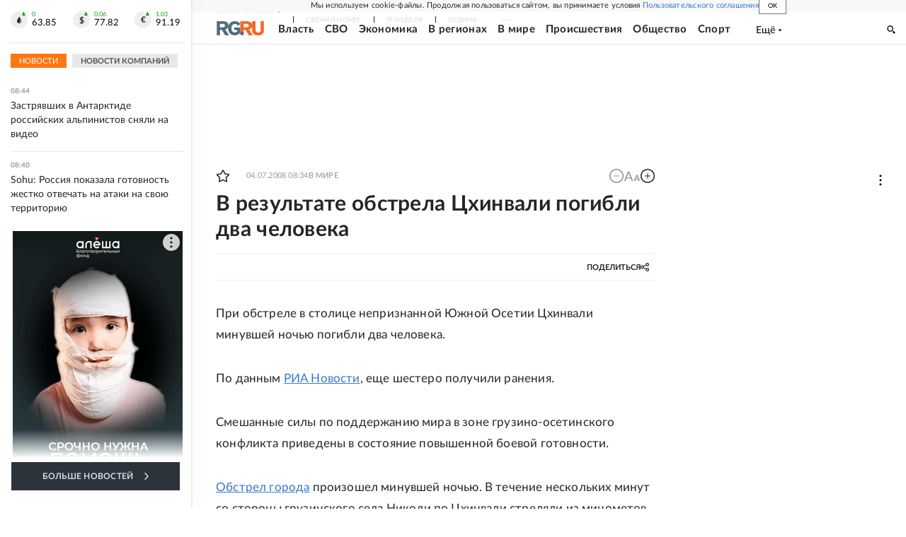

--- FILE ---
content_type: text/html
request_url: https://tns-counter.ru/nc01a**R%3Eundefined*rg_ru/ru/UTF-8/tmsec=mx3_rg_ru/241672054***
body_size: 17
content:
6A6C7C5469706925G1768974629:6A6C7C5469706925G1768974629

--- FILE ---
content_type: text/css; charset=UTF-8
request_url: https://cdnfiles.rg.ru/_next/static/css/ed8e2498b19c0fb6.css
body_size: 33763
content:
@charset "UTF-8";@font-face{font-family:LatoWeb;src:local("Lato Light"),local("Lato-Light"),url(https://cdnfiles.rg.ru/fonts/Lato/Lato-Light.woff2) format("woff2");font-style:normal;font-weight:300;font-display:block;text-rendering:optimizeLegibility}@font-face{font-family:LatoWeb;src:local("Lato Regular"),local("Lato-Regular"),url(https://cdnfiles.rg.ru/fonts/Lato/Lato-Regular.woff2) format("woff2");font-style:normal;font-weight:400;font-display:block;text-rendering:optimizeLegibility}@font-face{font-family:LatoWeb;src:local("Lato Bold"),local("Lato-Bold"),url(https://cdnfiles.rg.ru/fonts/Lato/Lato-Bold.woff2) format("woff2");font-style:normal;font-weight:700;font-display:block;text-rendering:optimizeLegibility}@font-face{font-family:LatoWeb;src:local("Lato Medium"),local("Lato-Medium"),url(https://cdnfiles.rg.ru/fonts/Lato/Lato-Medium.woff2) format("woff2");font-style:normal;font-weight:500;font-display:block;text-rendering:optimizeLegibility}@font-face{font-family:LatoWeb;src:local("Lato Black"),local("Lato-Black"),url(/fonts/Lato/Lato-Black.woff2) format("woff2");font-style:normal;font-weight:900;font-display:block;text-rendering:optimizeLegibility}*,:after,:before{box-sizing:border-box}html{-webkit-text-size-adjust:100%;line-height:1.15}body{margin:0;padding:0}a{background-color:transparent}img{border-style:none;vertical-align:top}hr{height:0}button,input,optgroup,select,textarea{font-family:inherit;font-size:100%;line-height:1.15;margin:0}button,input{overflow:visible}button,select{text-transform:none}[type=button],[type=reset],[type=submit],button{-webkit-appearance:button}[type=button]::-moz-focus-inner,[type=reset]::-moz-focus-inner,[type=submit]::-moz-focus-inner,button::-moz-focus-inner{border-style:none;padding:0}[type=button]:-moz-focusring,[type=reset]:-moz-focusring,[type=submit]:-moz-focusring,button:-moz-focusring{outline:1px dotted ButtonText}fieldset{padding:.35em .75em .625em}legend{box-sizing:border-box;color:inherit;display:table;max-width:100%;padding:0;white-space:normal}progress{vertical-align:baseline}textarea{overflow:auto}[type=checkbox],[type=radio]{box-sizing:border-box;padding:0}[type=number]::-webkit-inner-spin-button,[type=number]::-webkit-outer-spin-button{height:auto}[type=search]{-webkit-appearance:textfield;outline-offset:-2px}[type=search]::-webkit-search-decoration{-webkit-appearance:none}::-webkit-file-upload-button{-webkit-appearance:button;font:inherit}[hidden]{display:none}:root{--font-lato:"LatoWeb",Arial,Helvetica,sans-serif;--vk:#07f;--ok:#fd6819;--tel:#4ea4f6;--flip:#dd2728;--telegram:linear-gradient(202.52deg,#2aabee 21.07%,#229ed9 191.3%);--podcasts:linear-gradient(180deg,#f79810 0.12%,#f8310e);--rutube:#000;--dzen:#000;--max:linear-gradient(30deg,#4ac1fd -18.33%,rgba(68,189,253,0) 38.87%),linear-gradient(93deg,#4861fc 20.22%,#2942f2 52.07%,#9d54dc 89.54%)}html{overflow-y:scroll;overflow-x:hidden}body{--scrollbar-width:calc(100vw - 100%);--editor-panel-height:0px;--cookie-consent-height:0px;--umbrella-height:0px;--header-height:52px;--all-headers-height:calc(var(--editor-panel-height) + var(--cookie-consent-height) + var(--umbrella-height) + var(--header-height));--z-index-maximum:9999;--z-index-navresp:9060;--z-index-editor-panel:9050;--z-index-cookie-consent:9040;--z-index-umbrella:9030;--z-index-header:9020;--z-index-newsfeed-aside:9000}body:has(#editorpanel){--editor-panel-height:40px}body:has(#cookie-consent){--cookie-consent-height:64px}body:has(#umbrella){--umbrella-height:24px}body:has(#editorial-layout){--header-height:50px}body:has(#auto-brands-panel){--header-height:105px}body:has(#layoutGlobal) #cookie-consent{position:-webkit-sticky;position:sticky;top:var(--editor-panel-height)}body,html{scrollbar-color:#d0d0d0 transparent;scrollbar-width:thin}body{--zoom-article-text:0;width:calc(100vw - var(--scrollbar-width));font-family:var(--font-lato);line-height:1.4}#__next{background-color:#f8f8f8}.skeleton-line{margin-bottom:6px;border-radius:2px;background:hsla(0,0%,51%,.2);background:linear-gradient(90deg,hsla(0,0%,51%,.2) 8%,hsla(0,0%,51%,.3) 18%,hsla(0,0%,51%,.2) 33%);background-size:800px 100px;animation:wave-lines 2s ease-out infinite}.adv-box-info{font-size:12px;margin-bottom:5px;color:#999}@keyframes wave-lines{0%{background-position:-468px 0}to{background-position:468px 0}}.message{text-align:center;padding:10px}.rg-attachment{min-width:240px;padding:0;border:4px solid #efefef;margin-bottom:20px}.rg-attachment-title{display:flex}.rg-attachment-icon{position:relative;left:-4px;top:-4px;min-width:33px;max-width:33px;min-height:44px;max-height:44px;background-color:#fff}.rg-attachment-icon svg{position:absolute;top:0;left:0;width:100%;height:100%}.rg-attachment-ext{position:absolute;top:11px;left:5px;font-style:normal;font-size:10px;line-height:1;color:#67e783}.ql-snow .ql-editor a.rg-attachment-description,.rg-attachment-description{padding:0 42px;color:#37c;font-size:14px;line-height:20px;font-weight:700;text-decoration:none;display:flex;justify-content:flex-start;margin-top:10px;margin-bottom:20px}.rg-attachment-content{font-size:13px;line-height:20px;padding-top:20px;padding-bottom:3px;margin-left:10px;margin-right:10px;display:inline-block;border-bottom:1px solid #efefef;color:#777;flex-grow:1}.pw_14 .pw_12{z-index:2!important}.portal-init{overflow:hidden;margin-bottom:20px}.portal[portal-id=media26]>div{max-height:inherit}.portal[portal-id=media26]{max-height:300px}@media screen and (min-width:768px){body{--header-height:70px;--z-index-newsfeed-aside:9070}body:has(#editorial-layout){--header-height:75px}body:has(#cookie-consent){--cookie-consent-height:40px}body:has(#umbrella){--umbrella-height:22px}body:has(#auto-brands-panel){--header-height:123px}.portal[portal-id=media26]{max-height:430px}}@media screen and (min-width:1280px){body{--header-height:47px}body:has(#editorial-layout){--header-height:40px}body:has(#umbrella){--umbrella-height:24px}body:has(#auto-brands-panel){--header-height:104px}}@media screen and (min-width:1680px){body:has(#editorial-layout){--header-height:47px}body:has(#auto-brands-panel){--header-height:104px}}@media print{.portal-init,rg-embed{display:none}}.navresp-root{width:100%;display:flex;flex-direction:column;align-items:stretch}.navresp-inner{position:relative;overscroll-behavior:contain;flex-grow:1}.navresp-visible{position:relative;display:flex;align-items:center;overflow:hidden;min-height:22px}.navresp-visibleList{position:absolute;display:flex;align-items:center}.navresp-visibleListItem{position:relative;white-space:nowrap;line-height:1;padding:0 19px}.navresp-visibleListItem:after{content:"";position:absolute;left:0;top:65%;margin-top:-6px;width:1px;height:9px;background:#1a222c}.navresp-visibleListItemHide{visibility:hidden;overflow:hidden;order:100;max-width:0!important;width:0!important;padding:0!important;margin:0!important}.navresp-visibleListLink{display:block;font-size:8px;letter-spacing:.24px;opacity:1;text-transform:uppercase;color:#ccdeee;text-decoration:none;outline:none;line-height:1;transition:color .3s linear,opacity .3s linear}.navresp-visibleListLink:focus,.navresp-visibleListLink:hover{color:#f71;opacity:1}.navresp-moreButton{display:none;position:relative;margin:0;padding:0;width:20px;height:20px;background:none;outline:none;border:0;cursor:pointer}.navresp-moreButtonIcon{position:absolute;width:14px;height:4px;top:50%;left:17px}.navresp-moreButtonIcon svg{position:absolute;top:-1px;left:0;width:100%;opacity:.8;height:100%;fill:#ccdeee;transition:fill .3s linear,opacity .3s linear}.navresp-moreButtonIcon:hover svg,.navresp-moreButtonShow:focus svg{opacity:1;fill:#f71}.navresp-moreButtonWithText{width:auto}.navresp-moreButtonShow{display:block}.navresp-moreButtonText{display:flex;align-items:center;padding-left:13px}.navresp-moreButtonValue{font-size:14px;line-height:1.6}.navresp-moreButtonTextIcon{position:relative;display:block;min-width:6px;max-width:6px;min-height:4px;max-height:4px;margin-left:4px}.navresp-moreButtonTextIcon svg{width:100%;height:100%;position:absolute;top:0;left:0}.navresp-invisible{display:none;position:absolute;right:0;width:150px;top:100%;margin-top:9px;padding:4px 8px;background-color:#fff;box-shadow:5px 8px 16px rgba(0,0,0,.15);z-index:var(--z-index-navresp)}.navresp-invisibleListItem{padding:4px}.navresp-invisibleListLink{display:block;font-size:8px;letter-spacing:.3px;line-height:12px;text-transform:uppercase;color:#252525;text-decoration:none;font-weight:600}.navresp-invisibleShow{display:block}@media screen and (min-width:768px){.navresp-visibleListItem{padding:0 18px}}@media screen and (min-width:1280px){.navresp-visible{min-height:24px}.navresp-invisibleListLink,.navresp-visibleListLink{font-size:9px;letter-spacing:.27px}}@media print{.navresp-visibleListItem{padding:0 18px}.navresp-visibleListItemHide{display:none}}@font-face{font-family:swiper-icons;src:url("data:application/font-woff;charset=utf-8;base64, [base64]//wADZ2x5ZgAAAywAAADMAAAD2MHtryVoZWFkAAABbAAAADAAAAA2E2+eoWhoZWEAAAGcAAAAHwAAACQC9gDzaG10eAAAAigAAAAZAAAArgJkABFsb2NhAAAC0AAAAFoAAABaFQAUGG1heHAAAAG8AAAAHwAAACAAcABAbmFtZQAAA/gAAAE5AAACXvFdBwlwb3N0AAAFNAAAAGIAAACE5s74hXjaY2BkYGAAYpf5Hu/j+W2+MnAzMYDAzaX6QjD6/4//Bxj5GA8AuRwMYGkAPywL13jaY2BkYGA88P8Agx4j+/8fQDYfA1AEBWgDAIB2BOoAeNpjYGRgYNBh4GdgYgABEMnIABJzYNADCQAACWgAsQB42mNgYfzCOIGBlYGB0YcxjYGBwR1Kf2WQZGhhYGBiYGVmgAFGBiQQkOaawtDAoMBQxXjg/wEGPcYDDA4wNUA2CCgwsAAAO4EL6gAAeNpj2M0gyAACqxgGNWBkZ2D4/wMA+xkDdgAAAHjaY2BgYGaAYBkGRgYQiAHyGMF8FgYHIM3DwMHABGQrMOgyWDLEM1T9/w8UBfEMgLzE////P/5//f/V/xv+r4eaAAeMbAxwIUYmIMHEgKYAYjUcsDAwsLKxc3BycfPw8jEQA/[base64]/uznmfPFBNODM2K7MTQ45YEAZqGP81AmGGcF3iPqOop0r1SPTaTbVkfUe4HXj97wYE+yNwWYxwWu4v1ugWHgo3S1XdZEVqWM7ET0cfnLGxWfkgR42o2PvWrDMBSFj/IHLaF0zKjRgdiVMwScNRAoWUoH78Y2icB/yIY09An6AH2Bdu/UB+yxopYshQiEvnvu0dURgDt8QeC8PDw7Fpji3fEA4z/PEJ6YOB5hKh4dj3EvXhxPqH/SKUY3rJ7srZ4FZnh1PMAtPhwP6fl2PMJMPDgeQ4rY8YT6Gzao0eAEA409DuggmTnFnOcSCiEiLMgxCiTI6Cq5DZUd3Qmp10vO0LaLTd2cjN4fOumlc7lUYbSQcZFkutRG7g6JKZKy0RmdLY680CDnEJ+UMkpFFe1RN7nxdVpXrC4aTtnaurOnYercZg2YVmLN/d/gczfEimrE/fs/bOuq29Zmn8tloORaXgZgGa78yO9/cnXm2BpaGvq25Dv9S4E9+5SIc9PqupJKhYFSSl47+Qcr1mYNAAAAeNptw0cKwkAAAMDZJA8Q7OUJvkLsPfZ6zFVERPy8qHh2YER+3i/BP83vIBLLySsoKimrqKqpa2hp6+jq6RsYGhmbmJqZSy0sraxtbO3sHRydnEMU4uR6yx7JJXveP7WrDycAAAAAAAH//wACeNpjYGRgYOABYhkgZgJCZgZNBkYGLQZtIJsFLMYAAAw3ALgAeNolizEKgDAQBCchRbC2sFER0YD6qVQiBCv/H9ezGI6Z5XBAw8CBK/m5iQQVauVbXLnOrMZv2oLdKFa8Pjuru2hJzGabmOSLzNMzvutpB3N42mNgZGBg4GKQYzBhYMxJLMlj4GBgAYow/P/PAJJhLM6sSoWKfWCAAwDAjgbRAAB42mNgYGBkAIIbCZo5IPrmUn0hGA0AO8EFTQAA");font-weight:400;font-style:normal}:root{--swiper-theme-color:#007aff}.swiper{margin-left:auto;margin-right:auto;position:relative;overflow:hidden;list-style:none;padding:0;z-index:1}.swiper-vertical>.swiper-wrapper{flex-direction:column}.swiper-wrapper{position:relative;width:100%;height:100%;z-index:1;display:flex;transition-property:transform;box-sizing:content-box}.swiper-android .swiper-slide,.swiper-wrapper{transform:translateZ(0)}.swiper-pointer-events{touch-action:pan-y}.swiper-pointer-events.swiper-vertical{touch-action:pan-x}.swiper-slide{flex-shrink:0;width:100%;height:100%;position:relative;transition-property:transform}.swiper-slide-invisible-blank{visibility:hidden}.swiper-autoheight,.swiper-autoheight .swiper-slide{height:auto}.swiper-autoheight .swiper-wrapper{align-items:flex-start;transition-property:transform,height}.swiper-backface-hidden .swiper-slide{transform:translateZ(0);-webkit-backface-visibility:hidden;backface-visibility:hidden}.swiper-3d,.swiper-3d.swiper-css-mode .swiper-wrapper{perspective:1200px}.swiper-3d .swiper-cube-shadow,.swiper-3d .swiper-slide,.swiper-3d .swiper-slide-shadow,.swiper-3d .swiper-slide-shadow-bottom,.swiper-3d .swiper-slide-shadow-left,.swiper-3d .swiper-slide-shadow-right,.swiper-3d .swiper-slide-shadow-top,.swiper-3d .swiper-wrapper{transform-style:preserve-3d}.swiper-3d .swiper-slide-shadow,.swiper-3d .swiper-slide-shadow-bottom,.swiper-3d .swiper-slide-shadow-left,.swiper-3d .swiper-slide-shadow-right,.swiper-3d .swiper-slide-shadow-top{position:absolute;left:0;top:0;width:100%;height:100%;pointer-events:none;z-index:10}.swiper-3d .swiper-slide-shadow{background:rgba(0,0,0,.15)}.swiper-3d .swiper-slide-shadow-left{background-image:linear-gradient(270deg,rgba(0,0,0,.5),transparent)}.swiper-3d .swiper-slide-shadow-right{background-image:linear-gradient(90deg,rgba(0,0,0,.5),transparent)}.swiper-3d .swiper-slide-shadow-top{background-image:linear-gradient(0deg,rgba(0,0,0,.5),transparent)}.swiper-3d .swiper-slide-shadow-bottom{background-image:linear-gradient(180deg,rgba(0,0,0,.5),transparent)}.swiper-css-mode>.swiper-wrapper{overflow:auto;scrollbar-width:none;-ms-overflow-style:none}.swiper-css-mode>.swiper-wrapper::-webkit-scrollbar{display:none}.swiper-css-mode>.swiper-wrapper>.swiper-slide{scroll-snap-align:start start}.swiper-horizontal.swiper-css-mode>.swiper-wrapper{scroll-snap-type:x mandatory}.swiper-vertical.swiper-css-mode>.swiper-wrapper{scroll-snap-type:y mandatory}.swiper-centered>.swiper-wrapper:before{content:"";flex-shrink:0;order:9999}.swiper-centered.swiper-horizontal>.swiper-wrapper>.swiper-slide:first-child{-webkit-margin-start:var(--swiper-centered-offset-before);margin-inline-start:var(--swiper-centered-offset-before)}.swiper-centered.swiper-horizontal>.swiper-wrapper:before{height:100%;min-height:1px;width:var(--swiper-centered-offset-after)}.swiper-centered.swiper-vertical>.swiper-wrapper>.swiper-slide:first-child{-webkit-margin-before:var(--swiper-centered-offset-before);margin-block-start:var(--swiper-centered-offset-before)}.swiper-centered.swiper-vertical>.swiper-wrapper:before{width:100%;min-width:1px;height:var(--swiper-centered-offset-after)}.swiper-centered>.swiper-wrapper>.swiper-slide{scroll-snap-align:center center;scroll-snap-stop:always}.swiper-virtual .swiper-slide{-webkit-backface-visibility:hidden;transform:translateZ(0)}.swiper-virtual.swiper-css-mode .swiper-wrapper:after{content:"";position:absolute;left:0;top:0;pointer-events:none}.swiper-virtual.swiper-css-mode.swiper-horizontal .swiper-wrapper:after{height:1px;width:var(--swiper-virtual-size)}.swiper-virtual.swiper-css-mode.swiper-vertical .swiper-wrapper:after{width:1px;height:var(--swiper-virtual-size)}:root{--swiper-navigation-size:44px}.swiper-button-next,.swiper-button-prev{position:absolute;top:50%;width:calc(var(--swiper-navigation-size)/ 44 * 27);height:var(--swiper-navigation-size);margin-top:calc(0px - (var(--swiper-navigation-size)/ 2));z-index:10;cursor:pointer;display:flex;align-items:center;justify-content:center;color:var(--swiper-navigation-color,var(--swiper-theme-color))}.swiper-button-next.swiper-button-disabled,.swiper-button-prev.swiper-button-disabled{opacity:.35;cursor:auto;pointer-events:none}.swiper-button-next.swiper-button-hidden,.swiper-button-prev.swiper-button-hidden{opacity:0;cursor:auto;pointer-events:none}.swiper-navigation-disabled .swiper-button-next,.swiper-navigation-disabled .swiper-button-prev{display:none!important}.swiper-button-next:after,.swiper-button-prev:after{font-family:swiper-icons;font-size:var(--swiper-navigation-size);text-transform:none!important;letter-spacing:0;font-variant:normal;line-height:1}.swiper-button-prev,.swiper-rtl .swiper-button-next{left:10px;right:auto}.swiper-button-prev:after,.swiper-rtl .swiper-button-next:after{content:"prev"}.swiper-button-next,.swiper-rtl .swiper-button-prev{right:10px;left:auto}.swiper-button-next:after,.swiper-rtl .swiper-button-prev:after{content:"next"}.swiper-button-lock{display:none}.swiper-pagination{position:absolute;text-align:center;transition:opacity .3s;transform:translateZ(0);z-index:10}.swiper-pagination.swiper-pagination-hidden{opacity:0}.swiper-pagination-disabled>.swiper-pagination,.swiper-pagination.swiper-pagination-disabled{display:none!important}.swiper-horizontal>.swiper-pagination-bullets,.swiper-pagination-bullets.swiper-pagination-horizontal,.swiper-pagination-custom,.swiper-pagination-fraction{bottom:10px;left:0;width:100%}.swiper-pagination-bullets-dynamic{overflow:hidden;font-size:0}.swiper-pagination-bullets-dynamic .swiper-pagination-bullet{transform:scale(.33);position:relative}.swiper-pagination-bullets-dynamic .swiper-pagination-bullet-active,.swiper-pagination-bullets-dynamic .swiper-pagination-bullet-active-main{transform:scale(1)}.swiper-pagination-bullets-dynamic .swiper-pagination-bullet-active-prev{transform:scale(.66)}.swiper-pagination-bullets-dynamic .swiper-pagination-bullet-active-prev-prev{transform:scale(.33)}.swiper-pagination-bullets-dynamic .swiper-pagination-bullet-active-next{transform:scale(.66)}.swiper-pagination-bullets-dynamic .swiper-pagination-bullet-active-next-next{transform:scale(.33)}.swiper-pagination-bullet{width:var(--swiper-pagination-bullet-width,var(--swiper-pagination-bullet-size,8px));height:var(--swiper-pagination-bullet-height,var(--swiper-pagination-bullet-size,8px));display:inline-block;border-radius:50%;background:var(--swiper-pagination-bullet-inactive-color,#000);opacity:var(--swiper-pagination-bullet-inactive-opacity,.2)}button.swiper-pagination-bullet{border:none;margin:0;padding:0;box-shadow:none;-webkit-appearance:none;-moz-appearance:none;appearance:none}.swiper-pagination-clickable .swiper-pagination-bullet{cursor:pointer}.swiper-pagination-bullet:only-child{display:none!important}.swiper-pagination-bullet-active{opacity:var(--swiper-pagination-bullet-opacity,1);background:var(--swiper-pagination-color,var(--swiper-theme-color))}.swiper-pagination-vertical.swiper-pagination-bullets,.swiper-vertical>.swiper-pagination-bullets{right:10px;top:50%;transform:translate3d(0,-50%,0)}.swiper-pagination-vertical.swiper-pagination-bullets .swiper-pagination-bullet,.swiper-vertical>.swiper-pagination-bullets .swiper-pagination-bullet{margin:var(--swiper-pagination-bullet-vertical-gap,6px) 0;display:block}.swiper-pagination-vertical.swiper-pagination-bullets.swiper-pagination-bullets-dynamic,.swiper-vertical>.swiper-pagination-bullets.swiper-pagination-bullets-dynamic{top:50%;transform:translateY(-50%);width:8px}.swiper-pagination-vertical.swiper-pagination-bullets.swiper-pagination-bullets-dynamic .swiper-pagination-bullet,.swiper-vertical>.swiper-pagination-bullets.swiper-pagination-bullets-dynamic .swiper-pagination-bullet{display:inline-block;transition:transform .2s,top .2s}.swiper-horizontal>.swiper-pagination-bullets .swiper-pagination-bullet,.swiper-pagination-horizontal.swiper-pagination-bullets .swiper-pagination-bullet{margin:0 var(--swiper-pagination-bullet-horizontal-gap,4px)}.swiper-horizontal>.swiper-pagination-bullets.swiper-pagination-bullets-dynamic,.swiper-pagination-horizontal.swiper-pagination-bullets.swiper-pagination-bullets-dynamic{left:50%;transform:translateX(-50%);white-space:nowrap}.swiper-horizontal>.swiper-pagination-bullets.swiper-pagination-bullets-dynamic .swiper-pagination-bullet,.swiper-pagination-horizontal.swiper-pagination-bullets.swiper-pagination-bullets-dynamic .swiper-pagination-bullet{transition:transform .2s,left .2s}.swiper-horizontal.swiper-rtl>.swiper-pagination-bullets-dynamic .swiper-pagination-bullet{transition:transform .2s,right .2s}.swiper-pagination-progressbar{background:rgba(0,0,0,.25);position:absolute}.swiper-pagination-progressbar .swiper-pagination-progressbar-fill{background:var(--swiper-pagination-color,var(--swiper-theme-color));position:absolute;left:0;top:0;width:100%;height:100%;transform:scale(0);transform-origin:left top}.swiper-rtl .swiper-pagination-progressbar .swiper-pagination-progressbar-fill{transform-origin:right top}.swiper-horizontal>.swiper-pagination-progressbar,.swiper-pagination-progressbar.swiper-pagination-horizontal,.swiper-pagination-progressbar.swiper-pagination-vertical.swiper-pagination-progressbar-opposite,.swiper-vertical>.swiper-pagination-progressbar.swiper-pagination-progressbar-opposite{width:100%;height:4px;left:0;top:0}.swiper-horizontal>.swiper-pagination-progressbar.swiper-pagination-progressbar-opposite,.swiper-pagination-progressbar.swiper-pagination-horizontal.swiper-pagination-progressbar-opposite,.swiper-pagination-progressbar.swiper-pagination-vertical,.swiper-vertical>.swiper-pagination-progressbar{width:4px;height:100%;left:0;top:0}.swiper-pagination-lock{display:none}.swiper-scrollbar{border-radius:10px;position:relative;-ms-touch-action:none;background:rgba(0,0,0,.1)}.swiper-scrollbar-disabled>.swiper-scrollbar,.swiper-scrollbar.swiper-scrollbar-disabled{display:none!important}.swiper-horizontal>.swiper-scrollbar,.swiper-scrollbar.swiper-scrollbar-horizontal{position:absolute;left:1%;bottom:3px;z-index:50;height:5px;width:98%}.swiper-scrollbar.swiper-scrollbar-vertical,.swiper-vertical>.swiper-scrollbar{position:absolute;right:3px;top:1%;z-index:50;width:5px;height:98%}.swiper-scrollbar-drag{height:100%;width:100%;position:relative;background:rgba(0,0,0,.5);border-radius:10px;left:0;top:0}.swiper-scrollbar-cursor-drag{cursor:move}.swiper-scrollbar-lock{display:none}.swiper-zoom-container{width:100%;height:100%;display:flex;justify-content:center;align-items:center;text-align:center}.swiper-zoom-container>canvas,.swiper-zoom-container>img,.swiper-zoom-container>svg{max-width:100%;max-height:100%;object-fit:contain}.swiper-slide-zoomed{cursor:move}.swiper-lazy-preloader{width:42px;height:42px;position:absolute;left:50%;top:50%;margin-left:-21px;margin-top:-21px;z-index:10;transform-origin:50%;box-sizing:border-box;border-radius:50%;border:4px solid var(--swiper-preloader-color,var(--swiper-theme-color));border-top:4px solid transparent}.swiper-watch-progress .swiper-slide-visible .swiper-lazy-preloader,.swiper:not(.swiper-watch-progress) .swiper-lazy-preloader{animation:swiper-preloader-spin 1s linear infinite}.swiper-lazy-preloader-white{--swiper-preloader-color:#fff}.swiper-lazy-preloader-black{--swiper-preloader-color:#000}@keyframes swiper-preloader-spin{0%{transform:rotate(0deg)}to{transform:rotate(1turn)}}.swiper .swiper-notification{position:absolute;left:0;top:0;pointer-events:none;opacity:0;z-index:-1000}.swiper-free-mode>.swiper-wrapper{transition-timing-function:ease-out;margin:0 auto}.swiper-grid>.swiper-wrapper{flex-wrap:wrap}.swiper-grid-column>.swiper-wrapper{flex-wrap:wrap;flex-direction:column}.swiper-fade.swiper-free-mode .swiper-slide{transition-timing-function:ease-out}.swiper-fade .swiper-slide{pointer-events:none;transition-property:opacity}.swiper-fade .swiper-slide .swiper-slide{pointer-events:none}.swiper-fade .swiper-slide-active,.swiper-fade .swiper-slide-active .swiper-slide-active{pointer-events:auto}.swiper-cube{overflow:visible}.swiper-cube .swiper-slide{pointer-events:none;-webkit-backface-visibility:hidden;backface-visibility:hidden;z-index:1;visibility:hidden;transform-origin:0 0;width:100%;height:100%}.swiper-cube .swiper-slide .swiper-slide{pointer-events:none}.swiper-cube.swiper-rtl .swiper-slide{transform-origin:100% 0}.swiper-cube .swiper-slide-active,.swiper-cube .swiper-slide-active .swiper-slide-active{pointer-events:auto}.swiper-cube .swiper-slide-active,.swiper-cube .swiper-slide-next,.swiper-cube .swiper-slide-next+.swiper-slide,.swiper-cube .swiper-slide-prev{pointer-events:auto;visibility:visible}.swiper-cube .swiper-slide-shadow-bottom,.swiper-cube .swiper-slide-shadow-left,.swiper-cube .swiper-slide-shadow-right,.swiper-cube .swiper-slide-shadow-top{z-index:0;-webkit-backface-visibility:hidden;backface-visibility:hidden}.swiper-cube .swiper-cube-shadow{position:absolute;left:0;bottom:0;width:100%;height:100%;opacity:.6;z-index:0}.swiper-cube .swiper-cube-shadow:before{content:"";background:#000;position:absolute;left:0;top:0;bottom:0;right:0;filter:blur(50px)}.swiper-flip{overflow:visible}.swiper-flip .swiper-slide{pointer-events:none;-webkit-backface-visibility:hidden;backface-visibility:hidden;z-index:1}.swiper-flip .swiper-slide .swiper-slide{pointer-events:none}.swiper-flip .swiper-slide-active,.swiper-flip .swiper-slide-active .swiper-slide-active{pointer-events:auto}.swiper-flip .swiper-slide-shadow-bottom,.swiper-flip .swiper-slide-shadow-left,.swiper-flip .swiper-slide-shadow-right,.swiper-flip .swiper-slide-shadow-top{z-index:0;-webkit-backface-visibility:hidden;backface-visibility:hidden}.swiper-creative .swiper-slide{-webkit-backface-visibility:hidden;backface-visibility:hidden;overflow:hidden;transition-property:transform,opacity,height}.swiper-cards{overflow:visible}.swiper-cards .swiper-slide{transform-origin:center bottom;-webkit-backface-visibility:hidden;backface-visibility:hidden;overflow:hidden}.ErrorBoundaryDummy_wrapper__3wJjj{padding:5px;background:#e7e7e7}.ErrorBoundaryDummy_msg__0TgZz{font-size:11px;margin-left:5px;color:#b02b2a}.ErrorBoundaryDummy_error__Ueyg0{font-size:14px;width:80%;height:80%;margin:auto;position:fixed;top:0;right:0;bottom:0;left:0;padding:20px;background:#fff;z-index:10;box-shadow:0 0 30px -20px #000}.ErrorBoundaryDummy_errorCloseBtn__VEUaf{width:10px;height:10px;cursor:pointer;top:10px;right:16px;position:absolute}.ErrorBoundaryDummy_errorCloseBtn__VEUaf svg{fill:#000}.ErrorBoundaryDummy_triggerError__PvUZu{margin-left:4px;color:#000;cursor:pointer}.Adfox_wrapper__6EjMr{text-align:center;position:relative;overflow:hidden}.Adfox_wrapper__6EjMr>*{margin:auto}.Adfox_wrapper__6EjMr img{width:100%;vertical-align:top}.Adfox_media35__XYirV img,.Adfox_wrapper__6EjMr .partners img{width:auto}.Adfox_media1_mobile__xQPUF{max-width:490px;height:300px;margin:auto;display:flex;justify-content:center;align-items:center}.Adfox_media1_mobile__xQPUF>div[id^=yandex_rtb_]{height:auto!important}.Adfox_media2__An_f_.page_index+.Adfox_wrapper__6EjMr{padding-top:0}.Adfox_media2_mobile_newsfeed__tDWnF{max-width:100%;width:300px;height:300px}.Adfox_media4__WzTxZ{display:none}.Adfox_media5__fdT8F{width:300px;height:250px}.Adfox_media7_mobile__4ztXO{height:300px;text-align:center;margin-bottom:10px!important}.Adfox_media11__CTH7S{width:105px;height:51px;display:flex}.Adfox_mediadirect1__jh6rU{height:300px;display:flex;justify-content:center;align-items:center}.Adfox_media20___2xrI{width:260px;height:60px}.Adfox_media26__r8i7_,.Adfox_media26_mobile__EeDoj{width:100%;max-height:inherit}.Adfox_media29__LCFPl{height:250px}.Adfox_tgb1__p1APk{max-width:300px}.Adfox_tgb2__vWMJ9{width:300px;height:300px}.Adfox_tgb4__mfIXp{width:240px;height:250px}.Adfox_tgb3__DS2cG,.Adfox_tgb5__GXgAi{width:300px;height:300px}.Adfox_tgb7_mobile__whPUf{margin:auto}@media screen and (min-width:768px){.Adfox_media1_laptop_desktop__AJoW0{padding-top:20px;height:140px}.Adfox_media1_mobile__xQPUF,.Adfox_media2_mobile_newsfeed__tDWnF{display:none}.Adfox_media2__An_f_{height:400px}.Adfox_media3__GSxDF{height:200px}.Adfox_media4__WzTxZ{display:block;margin-top:0!important;height:600px}.Adfox_media6__LWa2h{height:400px}.Adfox_media7__8gS9l{height:250px;margin-bottom:30px!important}.Adfox_media7_mobile__4ztXO{height:auto;margin-bottom:0!important}.Adfox_media8__wHZiZ{height:250px}.Adfox_media20___2xrI:not(:empty){margin-bottom:10px}.Adfox_media26_mobile__EeDoj{height:0}.Adfox_media28__WJFSD{height:600px}.Adfox_tgb3__DS2cG,.Adfox_tgb5__GXgAi{width:240px;height:400px}}@media screen and (min-width:1280px){.Adfox_media7__8gS9l{margin-bottom:36px!important}}@media screen and (min-width:1680px){.Adfox_media1__C8usK{max-width:1410px;padding-top:20px;height:270px;position:relative;z-index:1;display:flex;justify-content:center;align-items:center}.Adfox_media1_laptop_desktop__AJoW0{display:none}.Adfox_media7__8gS9l{margin-bottom:48px!important}}@media print{.Adfox_wrapper__6EjMr{display:none}}.CookieConsent_container__2DyIs{position:relative;color:#252525;display:flex;padding:8px 16px;flex-direction:row;align-items:center;justify-content:center;gap:8px;align-self:stretch;background-color:#f8f8f8;z-index:var(--z-index-cookie-consent);height:var(--cookie-consent-height);top:0}.CookieConsent_text__I9mfq{position:relative;z-index:1;font-size:11px;letter-spacing:.22px;line-height:16px}.CookieConsent_link__HAZb9{color:#37c;text-decoration:none;cursor:pointer}.CookieConsent_button__Bbmag{display:flex;align-items:center;align-content:center;flex:1 1;margin:0;height:24px;padding:6px 12px;border:1px solid #777;background-color:#fff;font-size:9px;font-weight:500;text-transform:uppercase;letter-spacing:.18px;line-height:1;cursor:pointer}.CookieConsent_buttonText__bKUhS{position:relative;line-height:1}@media screen and (min-width:768px){.CookieConsent_container__2DyIs{flex-direction:row;align-items:center;gap:16px}}@media screen and (min-width:1680px){.CookieConsent_text__I9mfq{letter-spacing:.18px}}.ReklModal_wrapper__mSi8b{background:rgba(0,0,0,.01)!important}.ReklModal_content__mSQE2{max-width:300px;padding:14px!important;border-radius:8px}.ReklModal_inner__bGQG4{overflow:auto;max-height:100vh}.ReklModal_box__8TXBs{padding-top:10px;text-align:center}.ReklModal_box__8TXBs p{margin:0;padding:0;font-size:14px}.ReklModal_boxTitle__GORFF{font-size:18px;font-weight:700;letter-spacing:.18px;margin-bottom:12px}.ReklModal_boxDetailButton__lLZ6w{display:inline-block;margin:16px 0 20px;padding:0;border:0;background:none;color:#37c;text-align:center;font-size:14px;font-weight:500;line-height:normal;letter-spacing:.14px;-webkit-text-decoration-line:underline;text-decoration-line:underline;cursor:pointer}.ReklModal_button__OIrL_{display:flex;padding:10px 30px;margin:0 auto 10px;justify-content:center;align-items:center;gap:10px;background:#f71;font-size:13px;font-style:normal;font-weight:700;line-height:20px;letter-spacing:.26px;color:#fff;border:0;cursor:pointer}.ReklModal_tabs__W67pi{display:inline-flex;margin:16px auto}.ReklModal_tab__kRJak{cursor:pointer;display:flex;width:64px;height:64px;flex-direction:column;justify-content:center;align-items:center;gap:8px;flex-shrink:0;aspect-ratio:1/1}.ReklModal_tabActive__IEFIT{background-color:#f5f5f5;border-radius:8px}.ReklModal_tabLabel__P8_3M{font-size:9px;font-weight:700;line-height:120%;letter-spacing:.18px}.ReklModal_tabIcon__34yiv{width:24px;height:24px;flex-shrink:0;aspect-ratio:1/1;background-repeat:no-repeat;background-size:cover}.ReklModal_tabIcon-0__wiw0V{background-image:url(/images/adblockmodal/1.png)}.ReklModal_tabIcon-1__NED4m{background-image:url(/images/adblockmodal/2.png)}.ReklModal_tabIcon-2__L9uII{background-image:url(/images/adblockmodal/3.png)}.ReklModal_tabIcon-3__zqUiT{background-image:url(/images/adblockmodal/4.png)}.ReklModal_tabDescription__ajiDL{text-align:left}.ReklModal_tabDescription__ajiDL p{margin-bottom:5px}.ReklModal_close__mwHcy{background:none;margin:0;padding:0;width:24px;height:24px}@media screen and (min-width:768px){.ReklModal_content__mSQE2{max-width:480px}}@media screen and (min-width:990px){.ReklModal_content__mSQE2{max-width:620px;padding:40px!important}.ReklModal_box__8TXBs p{font-size:15px;line-height:21px}.ReklModal_boxTitle__GORFF{font-size:22px;font-weight:700;line-height:30px;letter-spacing:.22px}.ReklModal_tab__kRJak{width:94px;height:94px}.ReklModal_tabLabel__P8_3M{font-size:12px;letter-spacing:.24px}.ReklModal_tabIcon__34yiv{width:44px;height:44px}.ReklModal_tabDescription__ajiDL{font-size:16px}}@media print{.ReklModal_content__mSQE2,.ReklModal_wrapper__mSi8b{display:none}}.Modal_wrapper__ewMZE{width:100%;height:100%;display:flex;position:fixed;top:0;left:0;cursor:pointer;background:linear-gradient(162.86deg,rgba(51,68,85,.9) -.52%,rgba(34,40,48,.9) 100.66%);z-index:var(--z-index-maximum)}.Modal_wrapper__ewMZE:after{content:"";width:100%;height:100%;position:absolute;background:rgba(0,0,0,.6)}.Modal_content__I_pH0{margin:auto;padding:40px;position:relative;background:#fff;z-index:1;cursor:default;box-shadow:0 0 30px -10px rgba(0,0,0,.5)}.Modal_closeBtn__auQSX{width:25px;height:25px;position:absolute;top:10px;right:10px;z-index:1;cursor:pointer;border:none}.Modal_closeBtn__auQSX svg{position:absolute;top:0;left:0;width:100%;height:100%;fill:#000}@media screen and (min-width:768px){.Modal_closeBtn__auQSX{top:20px;right:20px}}@keyframes Modal_fade__JK5nb{0%{opacity:0}to{opacity:1}}.Exchange_wrapper__tLOTR{text-align:center;font-size:14px;font-weight:700;height:45px;border-top:3px solid #f5f5f5;border-bottom:3px solid #f5f5f5}.Exchange_wrapper__tLOTR.Exchange_wrapperSpiegelSuperExtra__lB79D{color:#252525;border-top:3px solid #f5f5f5;border-bottom:3px solid #f5f5f5;background-color:hsla(0,0%,100%,.1);height:auto;padding-left:12px;padding-right:12px}.Exchange_wrapper__tLOTR.Exchange_newsFeed__7lIlQ{background:#fff;padding-bottom:20px;border:0;border-bottom:1px solid #e8e8e8;margin-bottom:15px;margin-left:15px;margin-right:9px}.Exchange_table__ENqLF{display:flex;justify-content:space-between;align-items:stretch;height:100%;width:100%;max-width:240px;padding:0;margin:0}.Exchange_wrapper__tLOTR.Exchange_wrapperSpiegelSuperExtra__lB79D .Exchange_table__ENqLF{max-width:none;align-items:center}.Exchange_cell__bsWON{position:relative;display:flex;line-height:1;list-style:none}.Exchange_wrapper__tLOTR.Exchange_wrapperSpiegelSuperExtra__lB79D .Exchange_cell__bsWON{padding:8px 0}.Exchange_cell__bsWON:nth-of-type(2){border-left:3px solid #f5f5f5;border-right:3px solid #f5f5f5;line-height:1.5}.Exchange_wrapper__tLOTR.Exchange_wrapperSpiegelSuperExtra__lB79D .Exchange_cell__bsWON:nth-of-type(2){padding:8px 14px}.Exchange_wrapperSpiegelSuperExtra__lB79D .Exchange_cell__bsWON:nth-of-type(2){border-left:3px solid #f5f5f5;border-right:3px solid #f5f5f5}.Exchange_newsFeed__7lIlQ .Exchange_cell__bsWON:nth-of-type(2){border-left:0;border-right:0}.Exchange_title__VP4zT{display:none;margin:0 10px 0 0;padding:0;font-style:normal;font-weight:400;font-size:14px;line-height:20px;letter-spacing:.02em;color:#555}.Exchange_icon__6RRvf{display:inline-flex;align-self:flex-start}.Exchange_newsFeed__7lIlQ .Exchange_iconGroup__m5LVV>.Exchange_icon__6RRvf{margin-left:16px;margin-top:0}.Exchange_iconGroup__m5LVV{display:inline-flex;align-items:baseline}.Exchange_newsFeed__7lIlQ .Exchange_iconGroup__m5LVV{width:24px;height:24px;border-radius:12px;background-color:#eee;position:relative}.Exchange_iconRate__v2yxZ{display:inline-flex;align-self:flex-start}.Exchange_iconRateDown__MC0n7 svg{fill:#e23333;transform:rotate(180deg)}.Exchange_iconRateUp__qp6je svg{fill:#169f13}.Exchange_rate__NijFw{font-weight:600;padding-left:5px;display:inline-flex}.Exchange_diff__PUoxw{display:none}.Exchange_newsFeed__7lIlQ .Exchange_diff__PUoxw{display:block;font-size:9px;font-weight:400;position:absolute;left:30px;top:0;line-height:1}.Exchange_diffPositive__DbzuR{color:#169f13}.Exchange_diffNegative__6IOWN{color:#a92e2c}.Exchange_newsFeed__7lIlQ .Exchange_rate__NijFw{margin-top:10px;font-size:13px;font-weight:400;line-height:1}.Exchange_item__33txJ{height:100%;padding-left:2px}.Exchange_newsFeed__7lIlQ .Exchange_item__33txJ{position:absolute;padding:0;top:0;left:0;width:100%;height:100%}.Exchange_item__33txJ svg{fill:#252525}.Exchange_newsFeed__7lIlQ .Exchange_item__33txJ .Exchange_icon__6RRvf{position:absolute;top:50%;left:-3px;margin-left:50%;margin-top:-5px;width:6px;height:10px}.Exchange_newsFeed__7lIlQ .Exchange_item__33txJ svg{position:absolute}.Exchange_wrapperSpiegelSuperExtra__lB79D .Exchange_item__33txJ svg{fill:#252525}@media screen and (min-width:768px){.Exchange_wrapper__tLOTR,.Exchange_wrapper__tLOTR.Exchange_wrapperSpiegelSuperExtra__lB79D{border:1px solid #ebebeb}.Exchange_cell__bsWON:nth-of-type(2),.Exchange_wrapperSpiegelSuperExtra__lB79D .Exchange_cell__bsWON:nth-of-type(2){border-left:1px solid #ebebeb;border-right:1px solid #ebebeb}.Exchange_iconRateDown__MC0n7 svg{fill:#a92e2c}.Exchange_iconRateUp__qp6je svg{fill:#169f13}.Exchange_title__VP4zT{display:block}}@media screen and (min-width:990px){.Exchange_rate__NijFw{padding-left:20px}.Exchange_newsFeed__7lIlQ .Exchange_rate__NijFw{padding-left:6px}}@media screen and (min-width:1280px){.Exchange_wrapper__tLOTR.Exchange_wrapperSpiegelSuperExtra__lB79D{border:1px solid hsla(0,0%,100%,.45);color:#fff}.Exchange_wrapper__tLOTR.Exchange_wrapperLight__LDoTK{background-color:hsla(0,0%,100%,.1)}.Exchange_wrapperSpiegelSuperExtra__lB79D .Exchange_cell__bsWON:nth-of-type(2){border-left:1px solid hsla(0,0%,100%,.45);border-right:1px solid hsla(0,0%,100%,.45)}.Exchange_wrapperSpiegelSuperExtra__lB79D.Exchange_wrapperLight__LDoTK{color:#252525;border:1px solid hsla(0,0%,60%,.45)}.Exchange_wrapperSpiegelSuperExtra__lB79D.Exchange_wrapperLight__LDoTK .Exchange_cell__bsWON:nth-of-type(2){border-left:1px solid hsla(0,0%,60%,.45);border-right:1px solid hsla(0,0%,60%,.45)}.Exchange_wrapperSpiegelSuperExtra__lB79D .Exchange_item__33txJ svg{fill:#fff}.Exchange_wrapperSpiegelSuperExtra__lB79D.Exchange_wrapperLight__LDoTK .Exchange_item__33txJ svg{fill:#252552}.Exchange_bigBorder__Pv13G{border:4px solid #ebebeb;padding:2px 0}.Exchange_bigHeight__Sxaqy{height:56px}}.NewsFeedTumbler_root__HZL8Z{display:flex;align-content:center;align-items:center;margin-bottom:4px;padding-left:15px}.NewsFeedTumbler_button__yp4Up{padding:0 12px;margin:0 0 0 8px;border:0;background:none;background-color:#e8e8e8;border-radius:0;font-size:11px;font-weight:700;height:20px;line-height:1;text-transform:uppercase;color:#555;cursor:pointer}.NewsFeedTumbler_button__yp4Up:first-child{margin-left:0}.NewsFeedTumbler_buttonActive__tJ2wh{background-color:#f71;color:#fff;font-weight:400}@media not all and (-webkit-min-device-pixel-ratio:0),not all and (min-resolution:.001dpcm){.NewsFeedTumbler_button__yp4Up{letter-spacing:-1px;-webkit-font-smoothing:antialiased}}.NewsFeedTumbler_loading__QeHtk{margin-left:8px}.NewsFeedList_list__SclPd div[data-mod=media2]{background-color:#f8f8f8;width:240px;margin:0 auto;overflow:hidden;display:none}.NewsFeedList_item__JifbV:first-child{border-top:0}.NewsFeedList_item__JifbV{padding:14px 0 12px;margin-left:15px;margin-right:9px;border-top:1px solid #e8e8e8}.NewsFeedList_banner__ihZFG{margin-top:8px;margin-left:5px;display:flex;justify-content:center;align-items:center}.NewsFeedList_banner__ihZFG+.NewsFeedList_item__JifbV{border-top:none;margin-top:4px}@media screen and (min-width:768px){.NewsFeedList_list__SclPd div[data-mod^=tgb]{display:flex}.NewsFeedList_list__SclPd div[data-mod=media2_mobile]{display:none}.NewsFeedList_list__SclPd div[data-mod=media2]{display:block}}@media screen and (min-width:1280px){.NewsFeedList_item__JifbV{margin-right:9px}}.NewsFeedItem_root__4o1N0{text-indent:0;margin-bottom:2px}.NewsFeedItem_link__TS417{font-size:14px;font-weight:400;color:#252525;text-decoration:none;display:flex;flex-direction:column}.NewsFeedItem_subtitle__xncbF{display:inline-block;color:#555;margin-top:8px;font-size:13px;font-weight:400;line-height:18.2px;letter-spacing:.02em}.NewsFeedItem_link__TS417:visited,.NewsFeedItem_link__TS417:visited .NewsFeedItem_subtitle__xncbF{color:#999}.NewsFeedItem_linkSpiegel__zIVD1{font-weight:700}.NewsFeedItem_time__yIF2j{display:inline-block;font-size:10px;font-weight:700;line-height:1;color:#999;margin-bottom:8px;pointer-events:none}.NewsFeedItem_label__xc_Sx{font-size:10px;line-height:10px;text-decoration:none;color:#777;margin:0;pointer-events:none}.NewsFeedItem_label__xc_Sx:first-letter{text-transform:uppercase}.NewsFeedItem_title__IRIxA{display:block;font-size:14px}.NewsFeedItem_blockMaterials__a4co_ .NewsFeedItem_title__IRIxA:has(strong),.NewsFeedItem_title__IRIxA:has(strong){font-weight:400;color:#555}.NewsFeedItem_blockMaterials__a4co_ .NewsFeedItem_title__IRIxA,.NewsFeedItem_title__IRIxA strong{font-weight:700}.NewsFeedItem_link__TS417:hover .NewsFeedItem_subtitle__xncbF,.NewsFeedItem_link__TS417:hover .NewsFeedItem_title__IRIxA{color:#37c}.NewsFeedItem_blockContentNewsFeed___uUB7{padding:14px 0;margin:0}.NewsFeedItem_blockContentNewsFeed___uUB7 .NewsFeedItem_link__TS417{flex-direction:row;justify-content:space-between}.NewsFeedItem_blockContentNewsFeed___uUB7 .NewsFeedItem_header__poYXP{min-width:70px;max-width:70px;margin:0;pointer-events:none}.NewsFeedItem_blockContentNewsFeed___uUB7 .NewsFeedItem_body__dw_pK{width:calc(100% - 86px)}.NewsFeedItem_blockContentNewsFeed___uUB7 .NewsFeedItem_link__TS417{display:flex}.NewsFeedItem_blockContentNewsFeed___uUB7 .NewsFeedItem_time__yIF2j{background-color:transparent;font-size:11px;font-weight:400;margin:0}.NewsFeedItem_blockContentNewsFeed___uUB7 .NewsFeedItem_label__xc_Sx{font-weight:400;font-size:8px}.NewsFeedItem_blockContentNewsFeed___uUB7 .NewsFeedItem_title__IRIxA{font-size:16px;font-weight:400}.NewsFeedItem_blockContentNewsFeed___uUB7 .NewsFeedItem_linkSpiegel__zIVD1 .NewsFeedItem_label__xc_Sx,.NewsFeedItem_blockContentNewsFeed___uUB7 .NewsFeedItem_linkSpiegel__zIVD1 .NewsFeedItem_time__yIF2j,.NewsFeedItem_blockContentNewsFeed___uUB7 .NewsFeedItem_linkSpiegel__zIVD1 .NewsFeedItem_title__IRIxA{font-weight:700}@media screen and (min-width:768px){.NewsFeedItem_title__IRIxA{font-size:15px;max-width:320px}.NewsFeedItem_blockAside__CHnzy .NewsFeedItem_label__xc_Sx,.NewsFeedItem_blockAside__CHnzy .NewsFeedItem_time__yIF2j{padding:0;background-color:transparent}.NewsFeedItem_blockAside__CHnzy .NewsFeedItem_label__xc_Sx{margin-left:10px}.NewsFeedItem_blockAside__CHnzy .NewsFeedItem_title__IRIxA{font-size:14px;line-height:20px}.NewsFeedItem_blockContentNewsFeed___uUB7 .NewsFeedItem_title__IRIxA{max-width:none}.NewsFeedItem_time__yIF2j{margin-bottom:0;background-color:#eee;padding:4px 8px}.NewsFeedItem_blockContentNewsFeed___uUB7 .NewsFeedItem_time__yIF2j{background-color:transparent;padding:0}.NewsFeedItem_label__xc_Sx{background-color:#eee;padding:4px 8px;color:#999;font-weight:700}.NewsFeedItem_blockContentNewsFeed___uUB7 .NewsFeedItem_label__xc_Sx{font-size:8px;background-color:transparent;padding:0}.NewsFeedItem_header__poYXP:not(:empty){display:flex;align-items:center;margin-bottom:7px}.NewsFeedItem_blockContentNewsFeed___uUB7 .NewsFeedItem_header__poYXP{display:block}}@media screen and (min-width:1280px){.NewsFeedItem_blockAside__CHnzy .NewsFeedItem_header__poYXP{margin-bottom:6px}.NewsFeedItem_blockAside__CHnzy .NewsFeedItem_subtitle__xncbF{margin-top:6px}}.LoadMoreBtn_wrapper__A7ItH{display:block;font-size:13px;width:184px;margin:20px auto 0;padding-top:6px;padding-bottom:6px;text-align:center;color:#fff;background:#607788;cursor:pointer;transition:opacity .2s ease;border:none;line-height:1}.LoadMoreBtn_loading__T8sQk{opacity:0}.LoadMoreBtn_editorialWrapper__t_MIR{background:linear-gradient(272.68deg,#ee6911,#ed872d 100%,#ee8830 0);width:calc(100% - 32px);margin-top:25px;margin-bottom:15px;padding-top:16px;padding-bottom:13px;font-size:16px;letter-spacing:.02em}.LoadMoreBtn_propertyWrapper__37ILT{margin:20px auto 40px;background-color:#18c776}.LoadMoreBtn_rodinaWrapper__zp3J5{font-size:14px;font-weight:700;width:100%;padding:12px;text-align:center;color:#231f20;text-transform:uppercase;border:1px solid #231f20;cursor:pointer;margin:0 auto 50px;background-color:transparent}.LoadMoreBtn_soyuzWrapper__ZY382{border:none;border-radius:2px;background:#f2b005;height:45px;color:#523802;margin:0 auto;width:200px}.LoadMoreBtn_soyuzWrapper__ZY382,.LoadMoreBtn_styleWrapper__2hlm1{font-size:13px;display:flex;justify-content:center;align-items:center}.LoadMoreBtn_styleWrapper__2hlm1{width:150px;height:40px;font-weight:700;background-color:#c8a653;color:#fff;transition:filter .2s ease-in-out;cursor:pointer;margin:0 auto 40px}.LoadMoreBtn_styleWrapper__2hlm1:hover{filter:brightness(1.1)}.LoadMoreBtn_pekin2022Wrapper__lIbqa{font-size:12px;color:#fff;font-weight:700;text-transform:uppercase;text-align:center;display:block;background:#5ac1f1;border-radius:20px;padding:9px 0 10px;margin-bottom:20px;width:100%;border:none}.LoadMoreBtn_moreNewsWrapper__0_n9N{background-color:transparent;font-weight:700;font-size:13px;line-height:16px;text-align:center;letter-spacing:.02em;color:#37c;margin-top:10px;padding-top:14px}.LoadMoreBtn_moreNewsWrapper__0_n9N:after{position:absolute;top:0;left:0;content:"";height:1px;width:100%;background-color:#e8e8e8}.LoadMoreBtn_moreNewsHideWrapper__NTJR1{display:none}.LoadMoreBtn_qatar2022Wrapper__Xm3MP{width:calc(100% - 40px);height:32px;display:flex;flex-direction:row;justify-content:center;align-items:center;margin:0 auto;padding:10px 20px 10px 0;background:#480056;border:1px solid hsla(0,0%,100%,.2);box-shadow:0 6px 20px rgba(250,0,78,.1);border-radius:30px;font-weight:400;font-size:13px;line-height:120%;letter-spacing:.03em;color:hsla(0,0%,100%,.7);transition:.3s}.LoadMoreBtn_qatar2022Wrapper__Xm3MP:hover{background:#00cfb7}.LoadMoreBtn_albumWrapper__JpLbT{background:#704120;border-radius:60px;font-size:14px;width:200px;line-height:38px}.LoadMoreBtn_fest2024Wrapper__NoJZ1{font-family:Onest;background:#00a552;text-transform:uppercase;border:none;width:100%;font-size:12px;font-weight:700;line-height:37px;letter-spacing:.03em;border-radius:24px;margin-top:24px}.LoadMoreBtn_prodengiWrapper__oernP{text-decoration:none;color:#252525;border:1px solid rgba(32,33,42,.3);transition:border .2s ease-in-out;background:transparent;height:-moz-fit-content;height:fit-content;text-align:center;width:100%;flex-shrink:0;font-size:16px;font-weight:400;line-height:24px;padding:8px 24px}.LoadMoreBtn_zvezdyPobedyWrapper__iswvL{width:200px;height:44px;background-color:#9d8372;color:#fff;font-family:var(--font-lato);font-size:16px;font-weight:400;line-height:26px;transition:background-color .1s,color ease}.LoadMoreBtn_zvezdyPobedyWrapper__iswvL:hover{background-color:#776052}.LoadMoreBtn_zvezdyPobedyWrapper__iswvL:active{color:#d7cbbd}.LoadMoreBtn_ciprWrapper__lbykF{background-color:#f5f5f5;color:#789;font-family:Inter;font-size:16px;font-weight:400;line-height:26px;transition:color .1s,border-color ease;border:1px solid #789;border-radius:8px;padding:11px 24px;display:inline-flex;justify-content:center;align-items:center;margin:20px 0 0}.LoadMoreBtn_ciprWrapper__lbykF:hover{color:#4d6370;border-color:#4d6370}.LoadMoreBtn_innopromWrapper__7ESm9{background-color:#d32f6a;padding:12px 24px;color:#fff;font-family:Roboto;font-size:16px;font-weight:400;line-height:26px;transition:color .1s,background-color ease-out;display:inline-flex;justify-content:center;align-items:center;margin:20px auto 0}.LoadMoreBtn_innopromWrapper__7ESm9:hover{background-color:#c0265d}@media (hover:hover){.LoadMoreBtn_prodengiWrapper__oernP:hover{border-color:#20212a}}@media screen and (min-width:768px){.LoadMoreBtn_pekin2022Wrapper__lIbqa{position:relative;margin-bottom:0;font-size:14px;left:94px;width:460px}.LoadMoreBtn_editorialWrapper__t_MIR{width:738px;margin-top:48px;padding-top:16px;padding-bottom:14px}.LoadMoreBtn_rodinaWrapper__zp3J5{width:240px}.LoadMoreBtn_soyuzWrapper__ZY382{font-size:15px;width:205px}.LoadMoreBtn_qatar2022Wrapper__Xm3MP{max-width:574px;height:40px;font-size:15px}.LoadMoreBtn_fest2024Wrapper__NoJZ1{font-size:16px;line-height:48px}.LoadMoreBtn_zvezdyPobedyWrapper__iswvL{margin:32px auto 0}}@media screen and (min-width:990px){.LoadMoreBtn_editorialWrapper__t_MIR{margin-top:52px;width:960px;padding-bottom:13px}.LoadMoreBtn_pekin2022Wrapper__lIbqa{left:150px;padding:11px 0 10px}}@media screen and (min-width:1280px){.LoadMoreBtn_editorialWrapper__t_MIR{width:856px;margin-top:36px;margin-left:36px;padding-top:16px;padding-bottom:14px}.LoadMoreBtn_pekin2022Wrapper__lIbqa{width:560px}.LoadMoreBtn_qatar2022Wrapper__Xm3MP{height:48px;font-size:16px}.LoadMoreBtn_albumWrapper__JpLbT{line-height:55px;width:300px;font-size:20px}.LoadMoreBtn_fest2024Wrapper__NoJZ1{margin-top:32px;line-height:56px}.LoadMoreBtn_zvezdyPobedyWrapper__iswvL{margin:64px auto 0}.LoadMoreBtn_ciprWrapper__lbykF{margin:40px 0 0}}@media screen and (min-width:1680px){.LoadMoreBtn_editorialWrapper__t_MIR{width:1068px;padding-top:17px;padding-bottom:12px;margin-top:48px}.LoadMoreBtn_qatar2022Wrapper__Xm3MP{max-width:766px;height:48px;font-size:16px}.LoadMoreBtn_fest2024Wrapper__NoJZ1{margin-top:40px;line-height:64px}}.Spinner_loader__y0EFR{font-size:10px;margin:50px auto 0;text-indent:-9999em;width:3.5em;height:3.5em;border-radius:50%;background:#eee;background:linear-gradient(90deg,#eee 10%,hsla(0,0%,100%,0) 42%);position:relative;animation:Spinner_load3__Yopwu 1.4s linear infinite;transform:translateZ(0)}.Spinner_loader__y0EFR:before{width:50%;height:50%;background:none;border-radius:100% 0 0 0;position:absolute;top:0;left:0;content:""}.Spinner_loader__y0EFR:after{background:transparent;width:75%;height:75%;border-radius:50%;content:"";margin:auto;position:absolute;top:0;left:0;bottom:0;right:0}@keyframes Spinner_load3__Yopwu{0%{transform:rotate(0deg)}to{transform:rotate(1turn)}}.LoadItems_root__Wjhfq{padding-bottom:20px}.LoadItems_root__Wjhfq.LoadItems_rootmoreNews__yma_l{padding-bottom:0}.LoadItems_list__HStTJ{text-indent:0}.NewsFeed_wrapper__sIs12{width:100%;height:100vh;position:fixed;display:none;top:var(--all-headers-height);left:0;background:#fff;z-index:var(--z-index-newsfeed-aside);flex-shrink:0;box-shadow:5px 8px 16px rgba(0,0,0,.15);overscroll-behavior:contain}.NewsFeed_wrapperScrolled__KM65T{top:65px;height:calc(100vh - 65px)}.NewsFeed_isVisible__JyHcL{display:block}.NewsFeed_contentWrapper__2kL5X{position:relative;margin-right:-30px;width:100%;height:100%;overflow:hidden}.NewsFeed_content__3eoPU{position:relative;overflow:auto;overflow-x:hidden;overscroll-behavior:contain;max-height:100%;scrollbar-width:thin;scrollbar-color:#607788 transparent}.NewsFeed_content__3eoPU::-webkit-scrollbar{width:6px}.NewsFeed_content__3eoPU::-webkit-scrollbar-track{background:none}.NewsFeed_content__3eoPU::-webkit-scrollbar-thumb{background-color:#607788}.NewsFeed_contentIsScrollable__mTFGV{text-indent:0}.NewsFeed_close__ALyfw{display:flex;align-items:center;align-content:center;justify-content:center;justify-items:center;position:absolute;z-index:1;top:12px;right:16px;width:36px;height:36px;padding:0;margin:0;outline:none;border:0;background:#ff8200;cursor:pointer;display:none}.NewsFeed_closeIcon__Faax6{position:relative;display:block;min-height:16px;max-height:16px;min-width:17px;max-width:17px}.NewsFeed_closeIcon__Faax6 svg{position:absolute;top:0;left:0;width:100%;height:100%;fill:#fff}.NewsFeed_item__3jg3h:first-child{border-top:0}.NewsFeed_item__3jg3h{padding-top:12px;padding-bottom:12px;border-top:1px solid #e8e8e8}.NewsFeed_loading__I4TkH{pointer-events:none}.NewsFeed_loading__I4TkH .NewsFeed_listItems__MGBgk{opacity:.7}.NewsFeed_wrapper__sIs12 .b-ads_tgb-big{width:100%;min-height:0;background-color:#f8f8f8;padding:20px 36px 20px 20px}.NewsFeed_wrapper__sIs12 .b-link{text-decoration:none}.NewsFeed_wrapper__sIs12 .b-ads_tgb-big .b-ads__media{max-width:228px}.NewsFeed_wrapper__sIs12 .b-ads_tgb-big .b-ads__description{padding-top:13px;text-align:left;font-size:12px;line-height:18px;color:#252525;text-decoration:none}.NewsFeed_wrapper__sIs12 .b-ads__title{text-transform:uppercase}.NewsFeed_wrapper__sIs12 .b-ads__text{position:relative}.NewsFeed_wrapper__sIs12 .b-ads_tgb-big .b-ads__name{display:inline-block;width:100%;font-size:12px;color:#9b9b9b;text-transform:lowercase;text-align:right}.NewsFeed_wrapper__sIs12 .b-ads_tgb-small{padding-top:20px;padding-bottom:20px;background-color:#f8f8f8}.NewsFeed_wrapper__sIs12 .b-ads_tgb-small .b-link{display:flex;text-align:left;padding-left:20px;padding-right:36px}.NewsFeed_wrapper__sIs12 .b-ads_tgb-small .b-ads__media{min-width:100px}.NewsFeed_wrapper__sIs12 .b-ads_tgb-small .b-ads__description{font-size:12px;margin-left:10px;color:#252525}.NewsFeed_wrapper__sIs12 .b-ads_tgb-small .b-ads__name{color:#9b9b9b;width:100%;font-size:12px;text-transform:lowercase;text-align:right}.NewsFeed_adsTop__WmpD8>div:not(:empty){overflow:hidden}.NewsFeed_adsTop__WmpD8{width:270px;display:flex;justify-content:center;align-items:center;padding:5px 0 0;margin-bottom:24px}.NewsFeed_newMaterialsButton__zKIPa{display:block;width:calc(100% - 24px);padding:10px 0;margin:16px 16px 0;border:0;background:none;background-color:#fff;box-shadow:0 4px 8px rgba(0,0,0,.15);border-radius:1px;color:#f71;font-weight:400;border-radius:0;outline:none;font-size:12px;font-weight:700;height:36px;line-height:1;cursor:pointer}.NewsFeed_newMaterialsButtonNoCursor__VAoU7{cursor:default;color:#252525}.NewsFeed_count__ZNGl2{color:#f71}.NewsFeed_timer__D09IU{padding:5px;font-size:12px;font-weight:700;text-align:center}.NewsFeed_exchange__xurZq{padding-top:16px;position:-webkit-sticky;position:sticky}.NewsFeed_toolbar__VAMqk{text-indent:0}.NewsFeed_stickyFooter__4ox09{width:100%;font-size:12px;line-height:1;position:fixed;z-index:10;left:0;bottom:0;padding:6px 16px 16px;background-color:#fff}.NewsFeed_stickyFooter__4ox09:before{content:"";position:absolute;top:-40px;left:0;width:100%;height:40px;pointer-events:none;background:linear-gradient(180deg,hsla(0,0%,100%,0),#fff)}.NewsFeed_moreNews__iQKco{border:0;width:100%;cursor:pointer;display:flex;justify-content:center;justify-items:center;align-items:center;color:#ccdeee;font-size:12px;font-weight:700;text-transform:uppercase;letter-spacing:.24px;background-color:#2c333b;text-decoration:none;height:40px;line-height:1;text-align:center}.NewsFeed_moreNews__iQKco:hover{color:#fff}.NewsFeed_moreNews__iQKco:hover .NewsFeed_moreNewsIcon___YuaT svg{fill:#fff}.NewsFeed_moreNewsIcon___YuaT,.NewsFeed_moreNewsTitle__qWDnZ{line-height:1}.NewsFeed_moreNewsIcon___YuaT{min-width:6px;min-height:10px;max-width:6px;max-height:10px;position:relative;margin-left:16px;line-height:1}.NewsFeed_moreNewsIcon___YuaT svg{position:absolute;top:0;left:0;width:100%;height:100%;fill:#ccdeee}@media screen and (min-width:768px){.NewsFeed_stickyHeader__aHpYx{background-color:#fff;z-index:11;position:-webkit-sticky;position:sticky;top:0;padding-bottom:10px}.NewsFeed_stickyFooter__4ox09{position:-webkit-sticky;position:sticky;bottom:-10px}.NewsFeed_wrapper__sIs12{top:0;width:280px;transition:top .26s linear,height .25s linear}.NewsFeed_adsTop__WmpD8{width:280px}.NewsFeed_wrapperScrolled__KM65T{height:calc(100vh - 40px)}.NewsFeed_close__ALyfw{top:40px;width:44px;height:44px;left:0;margin-left:100%;border-top-right-radius:4px;border-bottom-right-radius:4px;display:block}.NewsFeed_listItems__MGBgk{min-height:calc(100% - 136px)}}@media screen and (min-width:990px){.NewsFeed_wrapperScrolled__KM65T{top:40px;height:calc(100vh - 40px)}}@media screen and (min-width:1280px){.NewsFeed_wrapper__sIs12{display:block;position:-webkit-sticky;position:sticky;top:0;left:0;min-width:270px;max-width:270px;height:100vh;padding:0 0 20px;background-color:#fff;box-shadow:1px 0 1px rgba(0,0,0,.04),2px 0 2px rgba(0,0,0,.03),4px 0 4px rgba(0,0,0,.02),8px 0 8px rgba(0,0,0,.01),16px 0 16px rgba(0,0,0,.01)}.NewsFeed_wrapperScrolled__KM65T{top:0;height:100vh}.NewsFeed_contentWrapper__2kL5X{margin-top:0;margin-right:0;padding:0}.NewsFeed_content__3eoPU{overflow:auto;overflow-x:hidden;height:100%}.NewsFeed_adsTop__WmpD8{width:270px}.NewsFeed_close__ALyfw{display:none}}@media screen and (min-width:1680px){.NewsFeed_wrapper__sIs12{padding-right:0}}.NewsFeedLayout_root___App8{will-change:transfrom}.NewsFeedLayout_body__I3b0x,.NewsFeedLayout_root___App8.brandingDefault{position:relative}@media screen and (min-width:1280px){.NewsFeedLayout_body__I3b0x{position:static;display:flex;flex-direction:row-reverse;max-width:1280px;width:1280px;margin:0 auto}}@media screen and (min-width:1680px){.NewsFeedLayout_body__I3b0x{max-width:1680px;width:1680px}}.LinkNative_link__J74Ls{text-decoration:none}.HeaderLogo_icon__jn58_{position:relative;display:block;width:78px;height:24px}.HeaderLogo_scrolled__R66GP .HeaderLogo_icon__jn58_{width:40px;height:12px}.HeaderLogo_icon__jn58_ svg{position:absolute;width:100%;height:100%;top:0;left:0}.HeaderLogo_icon__jn58_ svg:focus{outline:none}@media screen and (min-width:768px){.HeaderLogo_icon__jn58_{position:relative;top:1px;width:56px;height:17px}}@media screen and (min-width:1280px){.HeaderLogo_icon__jn58_{margin-left:16px;width:67px;height:20px}.HeaderLogo_scrolled__R66GP .HeaderLogo_icon__jn58_{display:block}.HeaderLogo_scrolled__R66GP .HeaderLogo_iconFull__8Dewx{display:none}}@media print{.HeaderLogo_icon__jn58_{top:1px;width:56px;height:17px}}.HeaderNewsFeedButton_root__dnPsv{margin-top:2px;cursor:pointer;height:100%;display:flex;align-items:center}.HeaderNewsFeedButton_button__HBkDr{width:19px;height:15px;position:relative;display:block;margin:0;padding:0;border:0;outline:none;background:none;cursor:pointer}.HeaderNewsFeedButton_icon__ZYXmD,.HeaderNewsFeedButton_icon__ZYXmD svg{position:absolute;top:0;left:0;width:100%;height:100%}.HeaderNewsFeedButton_icon__ZYXmD svg{fill:#252525}.HeaderNewsFeedButton_iconLightning__J_Jfn svg{fill:#fff;width:8px;height:12px;left:4px;top:1px}.HeaderNewsFeedButton_status__mvNbT{border-radius:50%;overflow:hidden;position:absolute;top:-8px;left:-7px;margin-left:100%;width:15px;height:15px;background:linear-gradient(272.68deg,#ee6911,#ed872d 100%,#ee8830 0)}.HeaderNewsFeedButton_arrowIcon__ajDgP{background:linear-gradient(272.68deg,#ee6911,#ed872d 100%,#ee8830 0);width:9px;height:12px;display:flex;justify-content:center;align-items:center;margin-left:2px}.HeaderNewsFeedButton_arrowIcon__ajDgP svg{fill:#fff;width:4px;height:6px}.HeaderNewsFeedButton_text__ouvP6{background:transparent;font-style:normal;border:none;padding:0;font-weight:700;font-size:15px;line-height:1.6;letter-spacing:.01em;color:#506c7f;cursor:pointer}.LinkDefault_link__moEcX{text-decoration:none}.NavResponsibleHeaderTheme_root__x98aG{min-height:100%;top:var(--header-height);transition:transform .3s linear;overscroll-behavior:contain}.NavResponsibleHeaderTheme_root__x98aG,.NavResponsibleHeaderTheme_root__x98aG:before{width:100%;height:calc(100vh - var(--all-headers-height));position:absolute;left:0;background-color:#fff}.NavResponsibleHeaderTheme_root__x98aG:before{content:"";top:0}@supports (height:100dvh){.NavResponsibleHeaderTheme_root__x98aG,.NavResponsibleHeaderTheme_root__x98aG:before{height:calc(100dvh - var(--all-headers-height))}}.NavResponsibleHeaderTheme_rootHide__frgpF{display:none}.NavResponsibleHeaderTheme_rootShow__XWrug{display:block}.NavResponsibleHeaderTheme_inner__A33oB{padding:16px;overflow:auto;height:calc(100vh - var(--all-headers-height))}@supports (height:100dvh){.NavResponsibleHeaderTheme_inner__A33oB{height:calc(100dvh - var(--all-headers-height))}}.NavResponsibleHeaderTheme_visibleListCustom__jT_tR{position:relative!important}.NavResponsibleHeaderTheme_visible__yci9d{display:block}.NavResponsibleHeaderTheme_visibleList__XBK3Y{padding:20px 0 15px;max-height:535px;position:relative;display:flex;flex-direction:column;align-items:flex-start;flex-wrap:wrap}.NavResponsibleHeaderTheme_visibleListItem___5cGi{width:50%;padding:0}.NavResponsibleHeaderTheme_visibleListItem___5cGi:after{display:none}.NavResponsibleHeaderTheme_visibleListLink__fmaeq{font-size:17px;font-weight:700;line-height:20px;padding:10px 0;letter-spacing:.01em;text-transform:none;color:#252525;opacity:1}.NavResponsibleHeaderTheme_visibleListItem___5cGi{margin-bottom:10px}.NavResponsibleHeaderTheme_visibleListItem___5cGi:nth-child(10) .NavResponsibleHeaderTheme_visibleListLink__fmaeq,.NavResponsibleHeaderTheme_visibleListItem___5cGi:nth-child(9) .NavResponsibleHeaderTheme_visibleListLink__fmaeq{font-weight:700}@media screen and (min-width:768px){.NavResponsibleHeaderTheme_root__x98aG,.editorPanelInited .NavResponsibleHeaderTheme_root__x98aG{width:100%;top:0;height:auto;position:relative;display:flex;transition:none;overflow:visible}.NavResponsibleHeaderTheme_root__x98aG.NavResponsibleHeaderTheme_scrolled__yGPP_{position:absolute;top:100%;left:0;transition:transform .3s linear}.NavResponsibleHeaderTheme_root__x98aG:before{display:none}.NavResponsibleHeaderTheme_inner__A33oB{padding:0;margin:0;height:auto;max-height:none;overflow:visible}.NavResponsibleHeaderTheme_root__x98aG.NavResponsibleHeaderTheme_scrolled__yGPP_ .NavResponsibleHeaderTheme_inner__A33oB{padding:0 16px}.NavResponsibleHeaderTheme_rootHide__frgpF{display:block}.NavResponsibleHeaderTheme_scrolled__yGPP_.NavResponsibleHeaderTheme_rootHide__frgpF{display:none;opacity:0}.NavResponsibleHeaderTheme_visible__yci9d{display:flex}.NavResponsibleHeaderTheme_scrolled__yGPP_ .NavResponsibleHeaderTheme_visible__yci9d{display:block}.NavResponsibleHeaderTheme_visibleList__XBK3Y{padding:0;position:absolute;flex-direction:row;flex-wrap:nowrap;max-height:none}.NavResponsibleHeaderTheme_scrolled__yGPP_ .NavResponsibleHeaderTheme_visibleList__XBK3Y{position:relative;display:block}.NavResponsibleHeaderTheme_visibleListItem___5cGi{width:auto;margin-bottom:0;padding-left:15px}.NavResponsibleHeaderTheme_scrolled__yGPP_ .NavResponsibleHeaderTheme_visibleListItem___5cGi{padding:14px 0}.NavResponsibleHeaderTheme_visibleListItem___5cGi:first-child{padding-left:0}.NavResponsibleHeaderTheme_visibleListLink__fmaeq{padding:0;font-size:15px;letter-spacing:.02em}.NavResponsibleHeaderTheme_mobileSearch__x4E1g,.NavResponsibleHeaderTheme_visibleListItem___5cGi:nth-child(n+9){display:none}.NavResponsibleHeaderTheme_visibleListItem___5cGi:nth-child(10),.NavResponsibleHeaderTheme_visibleListItem___5cGi:nth-child(9){border:none;margin-top:0}.NavResponsibleHeaderTheme_visibleListItem___5cGi:nth-child(10) .NavResponsibleHeaderTheme_visibleListLink__fmaeq,.NavResponsibleHeaderTheme_visibleListItem___5cGi:nth-child(9) .NavResponsibleHeaderTheme_visibleListLink__fmaeq{padding-top:0}}@media screen and (min-width:990px){.NavResponsibleHeaderTheme_visibleListItem___5cGi{padding-left:32px}.NavResponsibleHeaderTheme_moreButtonText__vsLw9{padding-left:36px}}@media screen and (min-width:1280px){.NavResponsibleHeaderTheme_visibleList__XBK3Y{width:100%}.NavResponsibleHeaderTheme_visibleListItem___5cGi{padding-left:15px}.NavResponsibleHeaderTheme_visibleListItem___5cGi:nth-child(n+9){display:block}.NavResponsibleHeaderTheme_visibleListItem___5cGi:nth-child(n+11) .NavResponsibleHeaderTheme_visibleListLink__fmaeq{font-size:15px;font-weight:400;align-self:flex-end}.NavResponsibleHeaderTheme_visibleListLink__fmaeq{font-size:15px}.NavResponsibleHeaderTheme_visibleListLink__fmaeq span{letter-spacing:.29px}.NavResponsibleHeaderTheme_visibleListItem___5cGi:nth-child(n+9) span{letter-spacing:0}}@media screen and (min-width:1680px){.NavResponsibleHeaderTheme_visibleListLink__fmaeq{font-size:16px}.NavResponsibleHeaderTheme_visibleListItem___5cGi{padding-left:28px}.NavResponsibleHeaderTheme_visibleListItem___5cGi:nth-child(n+9) .NavResponsibleHeaderTheme_visibleListLink__fmaeq{margin-bottom:3px}.NavResponsibleHeaderTheme_visibleListItem___5cGi:nth-child(11){padding-left:33px;margin-right:25px}.NavResponsibleHeaderTheme_visibleListItem___5cGi:nth-child(10){order:0}.NavResponsibleHeaderTheme_visibleListItem___5cGi:nth-child(11){order:1}}@media print{.NavResponsibleHeaderTheme_root__x98aG{display:block;top:0;height:auto;position:relative;transition:none;overflow:visible}.NavResponsibleHeaderTheme_root__x98aG:before{display:none}.NavResponsibleHeaderTheme_inner__A33oB{padding:0;max-height:none;overflow:visible;height:auto}.NavResponsibleHeaderTheme_visible__yci9d{display:flex}.NavResponsibleHeaderTheme_mobileSearch__x4E1g{display:none}.NavResponsibleHeaderTheme_visibleList__XBK3Y{padding:0;position:absolute;flex-direction:row;flex-wrap:nowrap;max-height:none}.NavResponsibleHeaderTheme_visibleListItem___5cGi{width:auto;margin-bottom:0;padding-left:32px}.NavResponsibleHeaderTheme_visibleListItem___5cGi:nth-child(n+9){display:none}.NavResponsibleHeaderTheme_visibleListItem___5cGi:nth-child(10),.NavResponsibleHeaderTheme_visibleListItem___5cGi:nth-child(9){border:none}.NavResponsibleHeaderTheme_visibleListItem___5cGi:first-child{padding-left:0}.NavResponsibleHeaderTheme_visibleListItem___5cGi:nth-child(10) .NavResponsibleHeaderTheme_visibleListLink__fmaeq,.NavResponsibleHeaderTheme_visibleListItem___5cGi:nth-child(9) .NavResponsibleHeaderTheme_visibleListLink__fmaeq{padding-top:0}.NavResponsibleHeaderTheme_visibleListLink__fmaeq{padding:0;letter-spacing:.02em;font-size:15px}.NavResponsibleHeaderTheme_moreButtonText__vsLw9{padding-left:36px}}.PageAccountNewsletter_root__dEh_0{padding-top:16px}.PageAccountNewsletter_title__c5RFl{margin:0 0 32px;font-size:20px}.PageAccountNewsletter_checkboxes__ZUrN4{display:flex;flex-direction:column;gap:20px}.PageAccountNewsletter_newsletter__sGlnp{display:inline-block}.PageAccountNewsletter_checkbox__QYcaI{cursor:pointer;display:inline-block}.PageAccountNewsletter_errors__x296D{margin-top:10px}.PageAccountNewsletter_error__vM34F{color:#e53935;font-size:12px;font-weight:700}.FormInputText_root__JVkmS{display:flex;align-content:center;align-items:center;position:relative}.FormInputText_input__9cHwW{display:block;font-size:14px;height:32px;line-height:1;margin:0;padding:0 12px;border:1px solid #ccc;flex-grow:1}.FormInputText_input__9cHwW::placeholder{color:#8c8c8c}.FormInputText_required__mBgRs{width:20px;height:20px;position:absolute;top:50%;left:-20px;margin-left:100%;margin-top:-5px;text-align:center;font-size:14px;font-style:normal;line-height:1}.FormInputText_required__mBgRs.FormInputText_notValid__rMiBo{color:#b02b2a}.FormSelect_select__zKm3w{display:block;font-size:13px;font-family:sans-serif;font-weight:400;color:#252525;line-height:1.3;padding:.6em 1.4em .5em .8em;width:100%;max-width:100%;margin:0;border:1px solid #ccc;-moz-appearance:none;-webkit-appearance:none;appearance:none;background-color:#fff;background-image:url("data:image/svg+xml;charset=UTF-8,%3csvg width='10' height='5' viewBox='0 0 10 5' fill='%23252525' xmlns='http://www.w3.org/2000/svg'%3e%3cpath d='M5 5L0.669872 0.5L9.33013 0.5L5 5Z' fill='%23252525'/%3e%3c/svg%3e");background-position:right .7em top 50%,0 0;background-repeat:no-repeat;background-size:10px 6px}.FormSelect_option__HiiC5{color:#252525}.FormTextarea_root__tUvRB{display:flex;align-content:center;align-items:center;position:relative}.FormTextarea_textarea__YWQAo{display:block;font-size:14px;min-height:188px;line-height:1;margin:0;padding:12px;border:1px solid #ccc;flex-grow:1}.FormTextarea_required__PgOl_{width:20px;height:20px;position:absolute;top:50%;left:-20px;margin-left:100%;margin-top:-5px;text-align:center;font-size:14px;font-style:normal;line-height:1}.FormTextarea_required__PgOl_.FormTextarea_notValid__RDKjj{color:#b02b2a}.FormElement_root__HLaIq{position:relative}.FormElement_message__VrlyV{position:absolute;top:100%;left:0;font-size:12px;color:#f71}.FormCheckbox_label__xIh7F{display:flex;align-items:center;-webkit-user-select:none;-moz-user-select:none;user-select:none;position:relative;font-size:14px;line-height:20px;cursor:pointer}.FormCheckbox_checkbox__gS9vY{width:20px;height:20px;margin-right:12px;opacity:0}.FormCheckbox_label__xIh7F:after{content:"";display:block;position:absolute;width:20px;height:20px;border:1px solid #ccc}.FormCheckbox_label__xIh7F:hover:after{border:2px solid #ccc}.FormCheckbox_label__xIh7F span:before{width:6.7px;transform:rotate(51.09deg);top:13px;left:3px}.FormCheckbox_label__xIh7F span:after,.FormCheckbox_label__xIh7F span:before{content:"";display:block;position:absolute;border-radius:1px;visibility:hidden;background-color:#555;height:2px}.FormCheckbox_label__xIh7F span:after{width:15.66px;transform:rotate(125.57deg);top:10px;left:4.1px}.FormCheckbox_label__xIh7F:focus-within:after{outline:auto}.FormCheckbox_checkbox__gS9vY:checked+span:after,.FormCheckbox_checkbox__gS9vY:checked+span:before{visibility:visible}.FormCheckboxConfirm_label__0O0pr{display:flex;align-items:flex-start;-webkit-user-select:none;-moz-user-select:none;user-select:none;position:relative;font-size:14px;line-height:20px;cursor:pointer;margin-bottom:30px}.FormCheckboxConfirm_label__0O0pr p:first-child{margin-top:0}.FormCheckboxConfirm_label__0O0pr p{position:relative;top:-3px;margin:10px 0 0}.FormCheckboxConfirm_label__0O0pr:after{content:"";display:block;position:absolute;width:20px;height:20px;border:1px solid #ccc}.FormCheckboxConfirm_label__0O0pr:hover:after{border:2px solid #ccc}.FormCheckboxConfirm_arrow__71LZz:before{width:6.7px;transform:rotate(51.09deg);top:13px;left:3px}.FormCheckboxConfirm_arrow__71LZz:after,.FormCheckboxConfirm_arrow__71LZz:before{content:"";display:block;position:absolute;border-radius:1px;visibility:hidden;background-color:#555;height:2px}.FormCheckboxConfirm_arrow__71LZz:after{width:15.66px;transform:rotate(125.57deg);top:10px;left:4.1px}.FormCheckboxConfirm_checkbox__UJEvS{width:20px;height:20px;margin-right:18px;opacity:0}.FormCheckboxConfirm_label__0O0pr:focus-within:after{outline:auto}.FormCheckboxConfirm_checkbox__UJEvS:checked+.FormCheckboxConfirm_arrow__71LZz:after,.FormCheckboxConfirm_checkbox__UJEvS:checked+.FormCheckboxConfirm_arrow__71LZz:before{visibility:visible}.FormCheckboxConfirm_description__tLZYz{font-size:10px;line-height:14px;color:#555}.UmbrellaNewsletterSubscribe_root__wmZg9{width:100%;height:38px;background:#506c7f;display:flex;align-items:center;justify-content:center;border:none;cursor:pointer}.UmbrellaNewsletterSubscribe_text__MK4jF{color:#fff;font-size:11px;font-weight:400;letter-spacing:.22px;text-transform:uppercase}.UmbrellaNewsletterSubscribe_icon__LCCb_{width:13px;height:10px;position:relative;margin-right:8px}.UmbrellaNewsletterSubscribe_icon__LCCb_ svg{fill:#fff;position:absolute;top:0;left:0}@media screen and (min-width:768px){.UmbrellaNewsletterSubscribe_root__wmZg9{width:170px;height:100%;padding:0 16px;justify-content:space-between}.UmbrellaNewsletterSubscribe_icon__LCCb_{width:12px;height:10px;margin-right:0}.UmbrellaNewsletterSubscribe_text__MK4jF{font-size:8px;font-weight:500;letter-spacing:.16px;line-height:21px}}@media screen and (min-width:1680px){.UmbrellaNewsletterSubscribe_root__wmZg9{width:185px}.UmbrellaNewsletterSubscribe_icon__LCCb_{height:8px}.UmbrellaNewsletterSubscribe_text__MK4jF{font-size:9px;letter-spacing:.18px}}.Burger_root__N5X3V{margin:0;padding:0;background:none;border:none;cursor:pointer;display:flex;align-items:center}.Burger_root__N5X3V:hover .Burger_inner__qDzgI,.Burger_root__N5X3V:hover .Burger_inner__qDzgI:after,.Burger_root__N5X3V:hover .Burger_inner__qDzgI:before{background-color:#f71}.Burger_box__S3Na8{position:relative;display:inline-block;width:20px;height:16px}.Burger_scrolled__6WEzW .Burger_box__S3Na8{width:14px;height:11px}.Burger_inner__qDzgI,.Burger_inner__qDzgI:after,.Burger_inner__qDzgI:before{position:absolute;left:0;width:23px;height:2px;will-change:trasform;transition-timing-function:ease-in;transition-duration:.3s;transition-property:transform;border-radius:4px;background-color:#252525}.Burger_scrolled__6WEzW .Burger_inner__qDzgI,.Burger_scrolled__6WEzW .Burger_inner__qDzgI:after,.Burger_scrolled__6WEzW .Burger_inner__qDzgI:before{width:14px;height:1px}.Burger_inner__qDzgI:after,.Burger_inner__qDzgI:before{content:"";display:block}.Burger_inner__qDzgI:before{top:7px;transition-timing-function:ease-in;transition-duration:.3s;transition-property:transform,opacity}.Burger_scrolled__6WEzW .Burger_inner__qDzgI:before{top:4px}.Burger_inner__qDzgI:after{top:14px;transition-timing-function:ease-in;transition-duration:.3s;transition-property:transform,opacity}.Burger_scrolled__6WEzW .Burger_inner__qDzgI:after{top:8px}.Burger_inner__qDzgI.Burger_active__6Brwr{transform:translate3d(0,7px,0) rotate(45deg)}.Burger_scrolled__6WEzW .Burger_inner__qDzgI.Burger_active__6Brwr{transform:translate3d(0,4px,0) rotate(45deg)}.Burger_inner__qDzgI.Burger_active__6Brwr:before{transform:rotate(-45deg) translate3d(5.71429px,-5px,0) scaleX(0)}.Burger_inner__qDzgI.Burger_active__6Brwr:after{transform:translate3d(0,-14px,0) rotate(-90deg)}.Burger_scrolled__6WEzW .Burger_inner__qDzgI.Burger_active__6Brwr:after{transform:translate3d(0,-8px,0) rotate(-90deg)}.HeaderSearch_searchLoupe__eofbg{display:block;margin:0 0 0 1px;padding:0;border:0;background:none;width:24px;height:24px;line-height:10px;text-align:center;cursor:pointer}.HeaderSearch_searchLoupeIcon__WOi2z{width:20px;height:20px;position:relative;display:inline-block;line-height:1}.HeaderSearch_searchLoupeIcon__WOi2z svg{position:absolute;top:0;left:0;width:100%;height:100%}.HeaderSearch_scrolled__GJiH2 .HeaderSearch_searchLoupeIcon__WOi2z{width:12px;height:12px}.HeaderSearch_search__n_aRP{visibility:hidden;position:absolute;z-index:-1;width:100%;top:0;left:0;padding:16px;margin-top:1px;background-color:#fff;transition:visibility .3s linear,opacity .3s linear;opacity:0}.HeaderSearch_searchOpened__lAwaI{visibility:visible;height:100vh;z-index:1;opacity:1}.HeaderSearch_searchToolbar__5zlf_{display:flex;align-items:center;margin-bottom:18px;border-bottom:1px solid #eee}.HeaderSearch_searchItemInput__w2kgb{flex-grow:1;margin-right:10px}.HeaderSearch_searchItemClose__WE9RJ{margin-left:4px}.HeaderSearch_searchButton__STIii{display:none;align-content:center;align-items:center;justify-content:center;font-size:13px;line-height:1;color:#fff;border:0;margin:0;padding:0 24px;height:32px;background:linear-gradient(272.68deg,#ee6911,#ed872d 100%,#ee8830 0);cursor:pointer}.HeaderSearch_searchButtonText__rUaxu{display:inline-block;line-height:1}.HeaderSearch_searchClose__7j_A_{position:relative;width:32px;height:32px;display:block;font-size:13px;line-height:1;color:#fff;border:0;margin:0;padding:0;background:linear-gradient(272.68deg,#ee6911,#ed872d 100%,#ee8830 0);cursor:pointer;display:none}.HeaderSearch_searchCloseIcon__SBf17{position:absolute;top:50%;left:-6px;margin-top:-6px;margin-left:50%;width:12px;height:12px}.HeaderSearch_searchCloseIcon__SBf17 svg{position:absolute;top:0;left:0;width:100%;height:100%;fill:#fff}.HeaderSearch_searchInput__xKKd0{display:block;border:0;outline:none;width:100%;height:32px;line-height:32px;font-size:16px}.HeaderSearch_searchInputMobile__irsQn{width:100%;padding:10px 0;border:none;border-bottom:1px solid #eee;font-style:normal;font-weight:300;font-size:15px;line-height:15px;letter-spacing:.01em;color:#252525;outline:none}.HeaderSearch_searchLoupeIconMobile___rqA3{width:14px;height:14px;margin-right:5px}.HeaderSearch_loupeIconMobile__XHbPm{cursor:pointer}.HeaderSearch_loupeIconMobile__XHbPm svg{width:18px;height:18px;fill:#252525;position:absolute;right:0;top:calc(50% - 9px)}.HeaderSearch_mobileClose__KoG1_{background:transparent;height:18px;width:18px;border:none;display:flex;align-items:center;justify-content:center;padding:0;position:relative}.HeaderSearch_popular__qMgSK{font-size:16px;line-height:1}.HeaderSearch_popularCaption__TxF_E{color:#ccc;margin-bottom:12px}.HeaderSearch_popularList__4E0Wq{padding:2px 0}.HeaderSearch_popularItem__BnK2E{margin-top:10px}.HeaderSearch_popularItem__BnK2E:first-child{margin-top:0}.HeaderSearch_popularLink__THVTz{text-decoration:none;color:#37c}.HeaderSearch_modalContent__kRpOV{width:100vw;height:100vh;background-color:transparent!important}.HeaderSearch_mobileSearch__tyhiz{cursor:text;position:relative}.HeaderSearch_mobileSearchToolbar__96XFs{position:relative}.HeaderSearch_mobileSearchPopular__mDqo3{padding-top:10px}@media screen and (min-width:768px){.HeaderSearch_mobileClose__KoG1_{display:none}.HeaderSearch_searchClose__7j_A_{display:block}.HeaderSearch_searchButton__STIii{display:flex}.HeaderSearch_searchOpened__lAwaI{height:auto}.HeaderSearch_searchToolbar__5zlf_{border:none}.HeaderSearch_search__n_aRP{top:0;right:0;left:auto;padding:7px 16px 16px;z-index:4}.HeaderSearch_scrolled__GJiH2 .HeaderSearch_search__n_aRP{padding-top:4px;width:calc(100% - 240px)}.HeaderSearch_searchInput__xKKd0{border-bottom:1px solid #eee}.HeaderSearch_searchLoupe__eofbg{width:20px;height:20px;display:flex;justify-content:flex-end;align-items:center;margin-left:5px}.HeaderSearch_searchLoupeIcon__WOi2z{margin-top:1px;display:block;width:11px;height:11px}.HeaderSearch_popular__qMgSK{font-size:13px}.HeaderSearch_searchLoupeIconMobile___rqA3{display:none}}@media screen and (min-width:1280px){.HeaderSearch_searchLoupeIcon__WOi2z{width:12px;height:12px}.HeaderSearch_search__n_aRP{width:calc(100% - 110px);padding:10px 16px 16px}.HeaderSearch_scrolled__GJiH2 .HeaderSearch_search__n_aRP{padding-top:3px;width:calc(100% - 172px)}.HeaderSearch_searchLoupeScrolled__eV673{position:relative;top:0}.HeaderSearch_searchClose__7j_A_{margin-right:22px}}@media screen and (min-width:1680px){.HeaderSearch_search__n_aRP{width:calc(100% - 130px)}.HeaderSearch_scrolled__GJiH2 .HeaderSearch_search__n_aRP{padding-top:4px}.HeaderSearch_searchLoupeOpened__o8HGB{top:0}}@media print{.HeaderSearch_searchLoupe__eofbg{width:20px;height:20px;display:flex;justify-content:flex-end;align-items:center}.HeaderSearch_searchLoupeIcon__WOi2z{display:block;margin-top:1px;width:11px;height:11px}}.HeaderToolbar_root__F_7Fh{position:relative}.HeaderToolbar_inner__Fgij8{padding:12px 16px;position:relative;margin-left:-16px;margin-right:-16px}.HeaderToolbar_newsfeed__1_zGC{display:flex;align-items:center;align-content:center;margin:0;padding:0;outline:none;background:none;border:0;cursor:pointer}.HeaderToolbar_newsfeed__1_zGC:hover{color:#f71}.HeaderToolbar_newsfeedArrow__mkI_h,.HeaderToolbar_newsfeedBurger__BrCPM{position:relative;top:3px;min-height:12px;max-height:12px;line-height:1}.HeaderToolbar_newsfeedArrow__mkI_h svg,.HeaderToolbar_newsfeedBurger__BrCPM svg{position:absolute;top:0;left:0;width:100%;height:100%}.HeaderToolbar_newsfeedBurger__BrCPM{min-width:15px;max-width:15px;margin-right:6px}.HeaderToolbar_newsfeedArrow__mkI_h{min-width:6px;max-width:6px;margin-right:6px}.HeaderToolbar_newsfeedArrowIsOpened__EDJ12{transform:rotate(-180deg)}.HeaderToolbar_newsfeedText__b0lcG{letter-spacing:.02em;margin-top:7px;font-size:12px;line-height:1}@media screen and (min-width:768px){.HeaderToolbar_root__F_7Fh{display:flex;align-items:center;height:26px}.HeaderToolbar_inner__Fgij8{padding:0;margin-left:0;margin-right:0;display:flex;align-items:center}.HeaderToolbar_rootScrolled__1G9wW{margin-top:0;margin-bottom:0;order:0;min-width:auto}.HeaderToolbar_rootScrolled__1G9wW.HeaderToolbar_root__F_7Fh:after{display:none}.HeaderToolbar_rootScrolled__1G9wW .HeaderToolbar_inner__Fgij8{padding:0;margin-left:0;margin-right:0;background:none}.HeaderToolbar_rootScrolled__1G9wW .HeaderToolbar_newsfeedArrow__mkI_h,.HeaderToolbar_rootScrolled__1G9wW .HeaderToolbar_newsfeedBurger__BrCPM{display:none}}@media screen and (min-width:990px){.HeaderToolbar_rootScrolled__1G9wW{margin-top:0;margin-bottom:0}}@media screen and (min-width:1280px){.HeaderToolbar_root__F_7Fh{display:none}.HeaderToolbar_rootScrolled__1G9wW{order:99}}@media print{.HeaderToolbar_root__F_7Fh{display:flex;align-items:center;height:26px}.HeaderToolbar_inner__Fgij8{padding:0;margin-left:0;margin-right:0;display:flex;align-items:center}}.Header_root__DBq38{position:-webkit-sticky;position:sticky;left:0;top:calc(var(--umbrella-height) + var(--editor-panel-height) + var(--cookie-consent-height));z-index:var(--z-index-header);background-color:#fff;height:var(--header-height)}.Header_inner__ggL_E{height:100%;margin:0 16px;border-bottom:1px solid #f5f5f5}.Header_content__tRsAz{display:flex;align-items:center;height:100%}.Header_firstLine___uaFn{width:100%;display:flex;align-items:center}.Header_contentItem__DtP8t{display:block;line-height:1}.Header_contentItem__DtP8t.Header_logo__j7oID{order:-10}.Header_contentItem__DtP8t.Header_navigation___WOtz{flex-grow:1}.Header_contentItem__DtP8t.Header_search__8R1rx{display:none;margin-left:auto;margin-top:5px;margin-right:13px}.Header_contentItem__DtP8t.Header_burger__CUvUF{margin-top:5px;margin-right:1px}.Header_contentItem__DtP8t.Header_searchOpened__7MLKG{order:-1;margin-left:10px}.Header_contentItem__DtP8t.Header_toolbar__uOtso{display:none}.Header_contentItem__DtP8t.Header_subscribe__PzXGH{display:none;margin-left:auto}.Header_contentItem__DtP8t.Header_newsfeedButton__gibVQ{display:flex;align-items:center;margin-left:8px;padding-left:9px;height:24px;border-left:1px solid #ccc}.Header_contentItem__DtP8t.Header_newsfeedButtonHidden__UnUI8,.Header_secondLinksBox__lcfRa{display:none}.Header_ads__DHeo1{width:105px;height:51px;position:absolute;right:52px}.Header_adsHide__mr_iV{opacity:0}@media screen and (min-width:768px){.Header_inner__ggL_E{position:relative;margin:0 auto;max-width:768px;padding:0;border-bottom:none}.Header_content__tRsAz{flex-wrap:wrap}.Header_firstLine___uaFn{height:40px;align-items:center}.Header_firstLine___uaFn,.Header_secondLine__ZAdNz{width:100%;display:flex;padding:0 16px;border-bottom:1px solid #e8e8e8}.Header_secondLine__ZAdNz{height:30px;justify-content:space-between}.Header_contentItem__DtP8t.Header_navigation___WOtz{padding-top:5px;min-width:400px;margin-left:20px}.Header_contentItem__DtP8t.Header_search__8R1rx{display:block;margin-right:0}.Header_contentItem__DtP8t.Header_toolbar__uOtso{margin-top:-2px;display:block;min-width:50%}.Header_contentItem__DtP8t.Header_newsfeedButton__gibVQ{display:none}.Header_contentItem__DtP8t.Header_subscribe__PzXGH{display:block;margin-top:-2px}.Header_contentItem__DtP8t.Header_burger__CUvUF{display:none}.Header_secondLinksBox__lcfRa{display:flex;align-items:center;padding-bottom:2px;font-size:12px;line-height:1}.Header_secondLinksBox__lcfRa a{text-decoration:none;color:inherit;margin-right:32px;margin-top:3px}.Header_secondLinksBox__lcfRa a:last-child{margin-right:0}.Header_ads__DHeo1{display:none}}@media screen and (min-width:990px){.Header_inner__ggL_E{max-width:990px}.Header_firstLine___uaFn,.Header_secondLine__ZAdNz{padding:0 20px}.Header_contentItem__DtP8t.Header_navigation___WOtz{margin-left:32px}}@media screen and (min-width:1280px){.Header_root__DBq38:before{display:none}.Header_content__tRsAz{height:80px}.Header_firstLine___uaFn{height:47px;padding:0 15px 0 20px}.Header_secondLine__ZAdNz{display:none}.Header_inner__ggL_E{max-width:1280px}.Header_content__tRsAz{height:100%}.Header_contentItem__DtP8t.Header_toolbar__uOtso{display:none;min-width:auto}.Header_contentItem__DtP8t.Header_subscribe__PzXGH{position:relative;display:flex;justify-content:flex-end;margin-left:auto}.Header_contentItem__DtP8t.Header_navigation___WOtz{margin-left:20px}.Header_secondLinksBox__lcfRa a{margin-top:0}.Header_contentItem__DtP8t.Header_searchOpened__7MLKG{order:0;margin-left:0}}@media screen and (min-width:1680px){.Header_inner__ggL_E{max-width:1680px}.Header_firstLine___uaFn{height:48px;padding:0 38px 0 32px}.Header_contentItem__DtP8t.Header_navigation___WOtz{margin-left:31px}.Header_contentItem__DtP8t.Header_subscribe__PzXGH{margin-left:47px;margin-right:20px;margin-top:0;min-width:auto}}@media print{.Header_root__DBq38{position:static}.Header_inner__ggL_E{position:relative;margin:0 auto;border-bottom:none;max-width:980px}.Header_content__tRsAz{flex-wrap:wrap}.Header_firstLine___uaFn{border-bottom:1px solid #e8e8e8;height:40px;padding:0 20px}.Header_contentItem__DtP8t.Header_newsfeedButton__gibVQ{display:none}.Header_contentItem__DtP8t.Header_navigation___WOtz{padding-top:5px;min-width:400px;max-height:var(--header-height);margin-left:32px}.Header_contentItem__DtP8t.Header_search__8R1rx{display:block;margin-right:0}.Header_contentItem__DtP8t.Header_burger__CUvUF{display:none}.Header_contentItem__DtP8t.Header_toolbar__uOtso{margin-top:-2px;display:block;min-width:50%}.Header_ads__DHeo1{display:none}.Header_secondLine__ZAdNz{width:100%;height:30px;padding:0 20px;border-bottom:1px solid #e8e8e8;display:flex;justify-content:space-between}.Header_secondLinksBox__lcfRa{display:flex;align-items:center;padding-bottom:2px;font-size:12px;line-height:1}.Header_secondLinksBox__lcfRa a{text-decoration:none;color:inherit;margin-right:32px;margin-top:3px}.Header_secondLinksBox__lcfRa a:last-child{margin-right:0}}.Layout_root__Lg4z8{background:#fff}@media screen and (min-width:768px){.Layout_root__Lg4z8{background:#f8f8f8}}.EditorPanelFastEntityCreator_root__TJzpu{position:relative;width:40px;height:31px;cursor:pointer;display:flex;align-items:center;border-radius:2px}.EditorPanelFastEntityCreator_root__TJzpu:hover{background-color:#3c4d58}.EditorPanelFastEntityCreator_active__232JW,.EditorPanelFastEntityCreator_root__TJzpu:hover.EditorPanelFastEntityCreator_active__232JW{background-color:#fff;box-shadow:inset 0 0 10px -3px #9baab8}.EditorPanelFastEntityCreator_add__klwSX{display:flex;justify-content:center;align-items:center;width:13px;height:13px;margin-left:9px;border-radius:2px;color:#000;background-color:#f26922}.EditorPanelFastEntityCreator_add__klwSX:before{content:"";position:absolute;top:14px;left:27px;width:0;height:0;border:3px solid transparent;border-top-color:#f26922}.EditorPanelFastEntityCreator_add__klwSX:hover{color:#000;background-color:#f26922}.EditorPanelFastEntityCreator_root__TJzpu.EditorPanelFastEntityCreator_active__232JW .EditorPanelFastEntityCreator_add__klwSX{color:#fff}.EditorPanelFastEntityCreator_list__tNzsC{position:absolute;top:40px;right:0;margin:0;padding:0;width:130px;border-radius:2px;background-color:#fff;box-shadow:0 0 10px -3px #9baab8;z-index:4}.EditorPanelFastEntityCreator_listItem__ubgd0{margin:0;padding:10px;display:flex;height:40px}.EditorPanelFastEntityCreator_listItem__ubgd0:hover{background-color:#e7ebef}.EditorPanelFastEntityCreator_listLink__CtaNs{display:flex;align-content:center;align-items:center;color:#000;text-decoration:none}.EditorPanelFastEntityCreator_listLink__CtaNs:hover{color:#000}.EditorPanelFastEntityCreator_listIcon__6eGEr{margin-right:12px;display:inline-flex;align-items:center}.EditorPanelFastEntityCreator_listIcon__6eGEr svg{height:12px;width:12px;fill:#5c707c}.UserAvatar_root__Gz2v7{font-size:10px;color:#fff;display:flex;justify-content:center;align-items:center;border-radius:50%;background-size:cover;background-position:50% 50%;cursor:default;border:1px solid #fff}.UserAvatar_headerSkin__DPo_s{font-size:12px;cursor:pointer;border:none}.UserAvatar_userOnlineSkin__uMWqR{font-size:12px;color:#fff;display:flex;justify-content:center;align-items:center;width:30px;height:30px;position:relative;border-radius:50%;background-color:#000;background-position:50% 50%;background-size:cover;cursor:default;border:none}.EditorPanelUser_root__LZ2KD{text-decoration:none;display:none}@media screen and (min-width:768px){.EditorPanelUser_root__LZ2KD{display:block}}.EditorPanelSearch_root__0nskT{position:relative;margin-right:0;pointer-events:auto}.EditorPanelSearch_list__s63Fa{position:absolute;z-index:4;width:100%;top:100%;left:-244px;min-width:280px;margin-top:10px;background-color:#fff;border-radius:2px;padding:6px;box-shadow:0 0 10px -3px #9baab8}.EditorPanelSearch_listInner__J9xsz{min-height:150px;max-height:350px;padding-right:6px;overflow:auto;overscroll-behavior:contain}.EditorPanelSearch_listInner__J9xsz::-webkit-scrollbar{width:6px;background-color:#f5f5f5}.EditorPanelSearch_listInner__J9xsz::-webkit-scrollbar-thumb{background-color:#5c707c;border-radius:2px}.EditorPanelSearch_itemWrapper__YfXuc{border-top:1px solid #f5f5f5;padding:6px 4px;font-size:13px;line-height:17px}.EditorPanelSearch_itemWrapper__YfXuc.EditorPanelSearch_active__gWo3W,.EditorPanelSearch_itemWrapper__YfXuc:hover{color:#000c;background-color:#e7ebef}.EditorPanelSearch_item__Rq0KV{text-decoration:none;color:#5c707c}.EditorPanelSearch_item__Rq0KV:first-child{border-top:0}.EditorPanelSearch_itemDate__50cbf{font-size:10px;color:#a7abad}.EditorPanelSearch_itemSiteLink__Png_Q{display:inline-block;color:#000;outline:none;text-decoration:none;height:10px;width:10px;margin-left:4px;cursor:pointer}.EditorPanelSearch_itemSiteLink__Png_Q svg{width:10px;height:10px;fill:#2a2a28}.EditorPanelSearch_searchInput__IeHlK{height:30px;font-size:12px;border-radius:2px;border:0;background-color:#0b6384;color:#fff9;outline:none;min-width:30px;max-width:36px;padding:0 30px 0 6px}.EditorPanelSearch_searchInput__IeHlK:focus{color:#000;background-color:#fff}.EditorPanelSearch_searchInput__IeHlK:focus+.EditorPanelSearch_searchButton__zl_iF .EditorPanelSearch_searchButtonIcon__fv_sL svg{fill:#000c}.EditorPanelSearch_searchButton__zl_iF{position:absolute;top:0;left:-30px;width:30px;height:30px;margin:0 0 0 100%;padding:0;cursor:pointer;outline:none;border:0;background:none;pointer-events:none}.EditorPanelSearch_searchButtonIcon__fv_sL{position:absolute;top:50%;margin-left:50%;margin-top:-7px;left:-9px;width:14px;height:14px}.EditorPanelSearch_searchButtonIcon__fv_sL svg{fill:#fff}@media screen and (max-width:768px){.EditorPanelSearch_root__0nskT.EditorPanelSearch_rootFocused__z1A2o{position:absolute;top:5px;left:0;width:calc(100% - 12px);margin-left:6px}.EditorPanelSearch_root__0nskT.EditorPanelSearch_rootFocused__z1A2o .EditorPanelSearch_list__s63Fa{left:0;min-width:auto}.EditorPanelSearch_root__0nskT.EditorPanelSearch_rootFocused__z1A2o .EditorPanelSearch_searchInput__IeHlK{min-width:100%}}@media screen and (min-width:768px){.EditorPanelSearch_root__0nskT{margin-right:30px}.EditorPanelSearch_list__s63Fa{left:0;min-width:auto}.EditorPanelSearch_searchInput__IeHlK{min-width:300px;max-width:none}.EditorPanelSearch_searchButtonIcon__fv_sL{left:-7px}}.EditorPanel_wrapper___zlM_{position:-webkit-sticky;position:sticky;top:0;z-index:var(--z-index-editor-panel);font-size:12px;height:var(--editor-panel-height);padding:0 16px;display:flex;align-items:center;color:#fff;background:#00384d}.EditorPanel_wrapper___zlM_.EditorPanel_isFixed__4yvcO{position:fixed}.scrolled .EditorPanel_wrapper___zlM_{position:-webkit-sticky;position:sticky}.EditorPanel_logotype__zLrAu{width:30px;min-width:30px}.EditorPanel_logotype__zLrAu .rgru_svg__rg{fill:#fff}.EditorPanel_logotype__zLrAu .rgru_svg__ru{fill:#f26922}.EditorPanel_title__ayvmQ{margin-left:6px;margin-right:6px}.EditorPanel_titleLink__D8O5b{font-size:12px;line-height:12px;text-decoration:none;color:#fff;display:inline-block}.EditorPanel_titleLink__D8O5b:hover{text-decoration:underline}.EditorPanel_aside__L1Ite{margin-left:auto;margin-right:0;display:flex;align-items:center}.EditorPanel_entityCreator__Nf6il{margin-right:16px}.EditorPanel_searchBar__iraFa{margin-right:8px}.EditorPanel_edit__MNQIz{margin-left:auto;margin-right:8px}.EditorPanel_editLink__0W3jA{display:inline-block;text-decoration:none;color:#fff;font-size:12px;min-height:30px;line-height:30px;border-radius:2px;padding:0 8px}.EditorPanel_editLink__0W3jA:hover{background-color:#3c4d58}.EditorPanel_editTitle__IjStz{display:flex;align-items:center;align-content:center}.EditorPanel_editTitleTypeIcon__fZ_it{display:none;position:relative;width:9px;height:11px;margin-right:7px}.EditorPanel_editTitleTypeIcon__fZ_it svg{position:absolute;top:0;left:0;width:100%;height:100%;fill:#fff}.EditorPanel_editTitleText__5mW9Q{text-decoration:underline;margin-right:6px;display:none}.EditorPanel_editTitleIcon__gigTp{position:relative;width:10px;height:10px;margin-right:4px}.EditorPanel_editTitleIcon__gigTp svg{position:absolute;top:0;left:0;width:100%;height:100%;fill:#f26922}.EditorPanel_editTitleEtc__AAJC_{color:#f26922}.EditorPanel_select__2pM85{margin-left:20px}.EditorPanel_select__2pM85 select{display:inline-block;font-size:11px;line-height:1;min-width:38px;min-height:18px;max-height:28px;margin:0;padding:0;outline:none;cursor:pointer;border:0;background:transparent;color:#fff}.EditorPanel_select__2pM85 select option{padding:2px;line-height:1;color:#000}@media screen and (min-width:768px){.EditorPanel_aside__L1Ite{margin-right:20px}.EditorPanel_wrapper___zlM_{padding:0 20px}.EditorPanel_title__ayvmQ{margin-left:46px;margin-right:0}.EditorPanel_entityCreator__Nf6il{margin-right:24px}.EditorPanel_searchBar__iraFa{margin-right:30px}.EditorPanel_edit__MNQIz{margin-left:auto;margin-right:20px}.EditorPanel_editTitleText__5mW9Q,.EditorPanel_editTitleTypeIcon__fZ_it{display:block}}.Image_img__5ZmPX{object-fit:cover;height:auto}.ImageIcon_root__XuGMY{position:relative;overflow:hidden;padding-bottom:calc(100% / 3 * 2)!important;height:0!important}.ImageIcon_imageWithBg__Lc9JR,.ImageIcon_image__LQ8T1{position:absolute;width:100%;height:100%;top:0;left:0}.ImageIcon_imageWithBg__Lc9JR{object-fit:contain}.ImageIcon_bgImage__Tb3ku{position:absolute;object-fit:cover;filter:blur(5px);transform:scale(1.05);width:100%;height:100%;top:0;left:0}.LinksOfRubric_item__e_V3t{margin-right:6px;color:#999;text-decoration:none;letter-spacing:.2px}.LinkDocRelation_root__nxpFP{position:relative;margin-top:14px;display:flex;align-items:flex-start;max-height:104px;overflow:hidden}.LinkDocRelation_root__nxpFP:after{content:"";position:absolute;bottom:0;width:100%;height:35px;box-shadow:inset 0 -25px 35px 0 #fff}.LinkDocRelation_icon__nci_w{display:block;position:relative;top:2px;min-width:26px;max-width:26px;min-height:34px;max-height:34px;margin-right:8px}.LinkDocRelation_icon__nci_w svg{position:absolute;top:0;left:0;width:100%;height:100%;fill:#ddd}@media screen and (min-width:768px){.LinkDocRelation_root__nxpFP{margin-top:6px}.LinkDocRelation_icon__nci_w{display:none}}@media screen and (min-width:990px){.LinkDocRelation_icon__nci_w{display:block}}@media screen and (min-width:1280px){.LinkDocRelation_root__nxpFP{margin-top:12px}}.ExclusiveTag_exclusiveLabel__la8_y{color:#fff!important;font-size:10px;font-weight:700;display:inline-block;cursor:pointer;text-decoration:none!important}.ExclusiveTag_exclusiveLabel__la8_y span{padding:0 8px;height:18px;display:flex;align-items:center;background:#ff8200}.ItemOfListStandard_wrapper__CkHBZ{display:block;position:relative}.ItemOfListStandard_wrapper__CkHBZ a{text-decoration:none}.ItemOfListStandard_subtitle__CRGSI{display:inline-block;color:#555;margin-top:4px;font-size:16px;font-weight:400;line-height:22.4px;letter-spacing:.02em}.ItemOfListStandard_image__S1Arr{width:100%;height:100%}.ItemOfListStandard_imageLinkBox__MqVzc{width:100%}.ItemOfListStandard_title__Ajjlf{font-size:18px;line-height:26px;font-weight:700;color:#252525;display:block;margin-top:12px;text-decoration:none}.ItemOfListStandard_title__Ajjlf:has(strong){font-weight:400;color:#555}.ItemOfListStandard_title__Ajjlf strong{font-weight:700}.ItemOfListStandard_mediaSvg__5rYhi{position:absolute;bottom:10px;left:10px;display:flex;align-items:center;gap:8px}.ItemOfListStandard_mediaIcon__negek path,.ItemOfListStandard_mediaIcon__negek svg{fill:#fff;opacity:.9}.ItemOfListStandard_fascicleIcon__8jFrP{display:flex;margin-top:2px;margin-left:4px;width:12px;height:13px}.ItemOfListStandard_fascicleIcon__8jFrP path,.ItemOfListStandard_fascicleIcon__8jFrP svg{fill:#ccc}.ItemOfListStandard_isLight___UT4t path{fill:#252525}.ItemOfListStandard_mediaIcon__negek{display:flex}.ItemOfListStandard_imageLinkBox__MqVzc{position:relative;cursor:pointer;display:block}.ItemOfListStandard_announce__stU6n{font-size:14px;line-height:20px;padding-top:6px;color:#555;display:block;text-decoration:none;letter-spacing:.02em}.ItemOfListStandard_isGazetaPageSpiegel__PbQnS .ItemOfListStandard_datetime__GstJi,.ItemOfListStandard_isGazetaPageSpiegel__PbQnS .ItemOfListStandard_rubrics__Dpg_L{margin-top:0!important}.ItemOfListStandard_isGazetaPageSpiegel__PbQnS .ItemOfListStandard_imageLinkBox__MqVzc{margin-bottom:12px}.ItemOfListStandard_isGazetaPageMainSpiegel__b0wcX .ItemOfListStandard_imageLinkBox__MqVzc{display:block;margin-bottom:12px}.ItemOfListStandard_datetime__GstJi{font-size:10px;line-height:18px;font-weight:700;color:#999;text-decoration:none;display:block;letter-spacing:.02em;padding:0 8px;margin-top:10px;background-color:#f5f5f5}.ItemOfListStandard_relation__AUrOt{font-size:14px;color:#37c;text-decoration:none;line-height:20px}.ItemOfListStandard_row__LiBMu{display:flex}.ItemOfListStandard_searchItem__UhHrJ .ItemOfListStandard_row__LiBMu{padding-top:10px}.ItemOfListStandard_rubrics__Dpg_L{display:flex;flex-wrap:wrap;line-height:1;padding-right:8px;background-color:#f5f5f5;margin-top:10px}.ItemOfListStandard_showRubric__ovKrs{padding-left:8px}.ItemOfListStandard_rubrics__Dpg_L:empty{padding-right:0}.ItemOfListStandard_rubric__aQoDI{font-size:10px;line-height:18px;text-decoration:none;color:#999;font-weight:700}.ItemOfListStandard_isDocument__VuBVV .ItemOfListStandard_title__Ajjlf{max-width:100%!important}.ItemOfListStandard_label__XX6oR{font-size:10px;line-height:10px;text-decoration:none;color:#777;margin-bottom:0}.ItemOfListStandard_label__XX6oR:first-letter{text-transform:uppercase}.ItemOfListStandard_rubric__aQoDI:first-child{margin-left:0}.ItemOfListStandard_rubric__aQoDI:hover{color:#252525}.ItemOfListStandard_compilation__4SnZC .ItemOfListStandard_imageLinkBox__MqVzc,.ItemOfListStandard_imageRight__BPa4l .ItemOfListStandard_imageLinkBox__MqVzc{display:none}.ItemOfListStandard_compilation__4SnZC .ItemOfListStandard_datetime__GstJi,.ItemOfListStandard_compilation__4SnZC .ItemOfListStandard_rubrics__Dpg_L,.ItemOfListStandard_searchItem__UhHrJ .ItemOfListStandard_datetime__GstJi{margin-top:0}.ItemOfListStandard_compilation__4SnZC .ItemOfListStandard_title__Ajjlf{margin-top:10px}.ItemOfListStandard_imageRight__BPa4l .ItemOfListStandard_title__Ajjlf{font-size:18px;line-height:26px}.ItemOfListStandard_imageRight__BPa4l .ItemOfListStandard_announce__stU6n{line-height:22px}.ItemOfListStandard_imageLeftInContent__NE_WW .ItemOfListStandard_imageLinkBox__MqVzc{display:block;margin-bottom:12px}.ItemOfListStandard_armageddon__XWJ8G{display:block;width:100%;position:relative;aspect-ratio:143/90;background-color:#ccc}@supports not (aspect-ratio:1/1){.ItemOfListStandard_armageddon__XWJ8G:before{float:left;padding-top:62.93706293706294%;content:""}.ItemOfListStandard_armageddon__XWJ8G:after{display:block;content:"";clear:both}}.ItemOfListStandard_armageddonIcon__25Y1V{position:absolute;top:100%;left:8px;width:14px;height:11px;opacity:.5;margin-top:-19px}.ItemOfListStandard_armageddonIcon__25Y1V svg{position:absolute;top:0;left:0;width:100%;height:100%;fill:#252525}.ItemOfListStandard_title__Ajjlf:visited{color:#777}.ItemOfListStandard_exclusiveTag__rtBlQ{margin-top:8px}@media screen and (min-width:768px){.ItemOfListStandard_isGazetaPageSpiegel__PbQnS .ItemOfListStandard_imageLinkBox__MqVzc{margin-bottom:0}.ItemOfListStandard_isGazetaPageSpiegel__PbQnS.ItemOfListStandard_imageRight__BPa4l .ItemOfListStandard_imageLinkBox__MqVzc{width:150px}.ItemOfListStandard_isGazetaPageBigSpiegel__LFAtd .ItemOfListStandard_imageLinkBox__MqVzc,.ItemOfListStandard_isGazetaPageMainSpiegel__b0wcX .ItemOfListStandard_imageLinkBox__MqVzc{margin-bottom:20px}.ItemOfListStandard_isGazetaPageSpiegel__PbQnS.ItemOfListStandard_isGazetaPageBigSpiegel__LFAtd .ItemOfListStandard_title__Ajjlf{font-size:24px;line-height:28px;max-width:100%}.ItemOfListStandard_exclusiveTag__rtBlQ{margin-top:10px;line-height:14px}.ItemOfListStandard_imageLeftInContent__NE_WW .ItemOfListStandard_imageLinkBox__MqVzc,.ItemOfListStandard_imageLeft__ep977 .ItemOfListStandard_imageLinkBox__MqVzc,.ItemOfListStandard_materialsSelection__F6dSG .ItemOfListStandard_imageLinkBox__MqVzc{position:unset}.ItemOfListStandard_compilation__4SnZC .ItemOfListStandard_imageLinkBox__MqVzc{display:block}.ItemOfListStandard_compilation__4SnZC .ItemOfListStandard_title__Ajjlf{max-width:100%}.ItemOfListStandard_compilation__4SnZC .ItemOfListStandard_row__LiBMu{margin-bottom:5px}.ItemOfListStandard_compilation__4SnZC .ItemOfListStandard_title__Ajjlf{font-size:17px;margin-top:0}.ItemOfListStandard_compilation__4SnZC .ItemOfListStandard_rubrics__Dpg_L{padding-right:0}.ItemOfListStandard_compilation__4SnZC .ItemOfListStandard_rubric__aQoDI{margin-right:8px}.ItemOfListStandard_compilation__4SnZC.ItemOfListStandard_imageRight__BPa4l .ItemOfListStandard_imageLinkBox__MqVzc{width:150px}.ItemOfListStandard_materialsSelection__F6dSG .ItemOfListStandard_datetime__GstJi,.ItemOfListStandard_materialsSelection__F6dSG .ItemOfListStandard_rubrics__Dpg_L{margin-top:25px;background-color:#eee}.ItemOfListStandard_materialsSelection__F6dSG .ItemOfListStandard_rubrics__Dpg_L{padding-right:2px}.ItemOfListStandard_title__Ajjlf{font-size:14px;line-height:16.8px;max-width:380px}.ItemOfListStandard_announce__stU6n{font-size:13px;line-height:18px}.ItemOfListStandard_imageLeft__ep977{min-height:200px;padding-left:320px}.ItemOfListStandard_imageLeft__ep977 .ItemOfListStandard_imageLinkBox__MqVzc{width:300px;padding-bottom:0;position:absolute;left:0}.ItemOfListStandard_imageLeft__ep977 .ItemOfListStandard_title__Ajjlf{font-size:20px;line-height:24px}.ItemOfListStandard_imageLeft__ep977 .ItemOfListStandard_announce__stU6n{font-size:13px;line-height:20px}.ItemOfListStandard_imageLeftInContent__NE_WW{min-height:200px;padding-left:248px}.ItemOfListStandard_imageLeftInContent__NE_WW .ItemOfListStandard_imageLinkBox__MqVzc{display:block;width:228px;padding-bottom:0;position:absolute;left:0;margin-bottom:0}.ItemOfListStandard_imageLeftInContent__NE_WW .ItemOfListStandard_title__Ajjlf{max-width:100%;line-height:24px;font-size:19px;margin-top:0}.ItemOfListStandard_imageLeftInContent__NE_WW .ItemOfListStandard_row__LiBMu{margin-bottom:5px}.ItemOfListStandard_imageLeftInContent__NE_WW .ItemOfListStandard_announce__stU6n{font-size:13px;line-height:20px}.ItemOfListStandard_imageLeftInContent__NE_WW .ItemOfListStandard_datetime__GstJi{margin-top:0}.ItemOfListStandard_imageLeftInContent__NE_WW .ItemOfListStandard_rubrics__Dpg_L{padding-right:0;margin-top:0}.ItemOfListStandard_imageLeftInContent__NE_WW .ItemOfListStandard_rubric__aQoDI{margin-right:8px}.ItemOfListStandard_imageRight__BPa4l{overflow:hidden}.ItemOfListStandard_imageRight__BPa4l .ItemOfListStandard_imageLinkBox__MqVzc{width:210px;display:inline;margin-left:20px;padding-bottom:0;float:right}.ItemOfListStandard_imageRight__BPa4l .ItemOfListStandard_title__Ajjlf{max-width:none;font-size:16px;line-height:22px}.ItemOfListStandard_imageRight__BPa4l .ItemOfListStandard_announce__stU6n{font-size:14px;line-height:21px}.ItemOfListStandard_materialsSelection__F6dSG{min-height:200px;padding-left:324px}.ItemOfListStandard_materialsSelection__F6dSG .ItemOfListStandard_rubric__aQoDI{background-color:transparent}.ItemOfListStandard_materialsSelection__F6dSG .ItemOfListStandard_datetime__GstJi{padding-left:8px}.ItemOfListStandard_materialsSelection__F6dSG .ItemOfListStandard_imageLinkBox__MqVzc{width:300px;padding-bottom:0;position:absolute;left:0}.ItemOfListStandard_materialsSelection__F6dSG .ItemOfListStandard_title__Ajjlf{font-size:19px;line-height:24px;max-width:380px}.ItemOfListStandard_searchItem__UhHrJ .ItemOfListStandard_title__Ajjlf{max-width:none}.ItemOfListStandard_materialsSelection__F6dSG .ItemOfListStandard_announce__stU6n{font-size:14px;line-height:21px}.ItemOfListStandard_isGazetaPageSpiegel__PbQnS .ItemOfListStandard_title__Ajjlf{font-size:17px;line-height:23.8px}.ItemOfListStandard_isGazetaPageMainSpiegel__b0wcX .ItemOfListStandard_title__Ajjlf{max-width:none;font-size:24px;line-height:28px}.ItemOfListStandard_isGazetaPageSpiegel__PbQnS .ItemOfListStandard_announce__stU6n{font-size:14px;line-height:20px}.ItemOfListStandard_row__LiBMu{margin-bottom:10px}.ItemOfListStandard_subtitle__CRGSI{font-size:13px;line-height:18.2px;margin-top:7px}.ItemOfListStandard_imageLeftInContent__NE_WW .ItemOfListStandard_subtitle__CRGSI,.ItemOfListStandard_imageLeft__ep977 .ItemOfListStandard_subtitle__CRGSI,.ItemOfListStandard_materialsSelection__F6dSG .ItemOfListStandard_subtitle__CRGSI{font-size:15px;line-height:21px}.ItemOfListStandard_compilation__4SnZC .ItemOfListStandard_subtitle__CRGSI{max-width:300px}}@media screen and (min-width:990px){.ItemOfListStandard_datetime__GstJi{margin-top:16px}.ItemOfListStandard_isGazetaPageSpiegel__PbQnS.ItemOfListStandard_isGazetaPageBigSpiegel__LFAtd .ItemOfListStandard_title__Ajjlf{font-size:28px;line-height:32px}.ItemOfListStandard_rubrics__Dpg_L{margin-top:16px}.ItemOfListStandard_title__Ajjlf{font-size:19px;line-height:22.8px;margin-top:16px;max-width:448px}.ItemOfListStandard_searchItem__UhHrJ .ItemOfListStandard_title__Ajjlf{max-width:none}.ItemOfListStandard_announce__stU6n{font-size:14px;line-height:20px}.ItemOfListStandard_imageLeft__ep977{min-height:240px;padding-left:390px}.ItemOfListStandard_imageLeft__ep977 .ItemOfListStandard_imageLinkBox__MqVzc{width:360px}.ItemOfListStandard_imageLeft__ep977 .ItemOfListStandard_title__Ajjlf{font-size:24px;line-height:29px;width:485px;letter-spacing:.01em}.ItemOfListStandard_imageLeft__ep977 .ItemOfListStandard_announce__stU6n{font-size:14px;line-height:20px;width:485px;padding-top:14px}.ItemOfListStandard_imageLeftInContent__NE_WW{min-height:200px;padding-left:324px}.ItemOfListStandard_imageLeftInContent__NE_WW .ItemOfListStandard_imageLinkBox__MqVzc{width:300px}.ItemOfListStandard_imageLeftInContent__NE_WW .ItemOfListStandard_title__Ajjlf{font-size:22px;line-height:26px;width:485px;letter-spacing:.01em}.ItemOfListStandard_imageLeftInContent__NE_WW .ItemOfListStandard_announce__stU6n{font-size:14px;line-height:20px;width:485px;padding-top:14px}.ItemOfListStandard_imageRight__BPa4l{overflow:hidden}.ItemOfListStandard_imageRight__BPa4l .ItemOfListStandard_imageLinkBox__MqVzc{width:210px;display:inline;padding-bottom:0;float:right}.ItemOfListStandard_imageRight__BPa4l .ItemOfListStandard_title__Ajjlf{max-width:none;font-size:17px;line-height:24px}.ItemOfListStandard_imageRight__BPa4l .ItemOfListStandard_announce__stU6n{font-size:14px;line-height:22px;padding-top:14px}.ItemOfListStandard_materialsSelection__F6dSG{min-height:240px;padding-left:385px}.ItemOfListStandard_materialsSelection__F6dSG .ItemOfListStandard_imageLinkBox__MqVzc{width:364px}.ItemOfListStandard_materialsSelection__F6dSG .ItemOfListStandard_title__Ajjlf{font-size:24px;line-height:28px;max-width:448px}.ItemOfListStandard_materialsSelection__F6dSG .ItemOfListStandard_subtitle__CRGSI{max-width:448px}.ItemOfListStandard_materialsSelection__F6dSG .ItemOfListStandard_announce__stU6n{font-size:15px;line-height:24px}.ItemOfListStandard_isGazetaPageSpiegel__PbQnS .ItemOfListStandard_title__Ajjlf{max-width:none}.ItemOfListStandard_compilation__4SnZC .ItemOfListStandard_subtitle__CRGSI{max-width:445px}.ItemOfListStandard_searchItem__UhHrJ .ItemOfListStandard_row__LiBMu{padding-top:16px}.ItemOfListStandard_imageLeftInContent__NE_WW .ItemOfListStandard_subtitle__CRGSI,.ItemOfListStandard_imageLeft__ep977 .ItemOfListStandard_subtitle__CRGSI,.ItemOfListStandard_materialsSelection__F6dSG .ItemOfListStandard_subtitle__CRGSI{margin-top:12px}}@media screen and (min-width:1280px){.ItemOfListStandard_imageLeftInContent__NE_WW .ItemOfListStandard_datetime__GstJi,.ItemOfListStandard_imageLeftInContent__NE_WW .ItemOfListStandard_rubrics__Dpg_L,.ItemOfListStandard_imageLeft__ep977 .ItemOfListStandard_datetime__GstJi,.ItemOfListStandard_imageLeft__ep977 .ItemOfListStandard_rubrics__Dpg_L{margin-bottom:20px}.ItemOfListStandard_title__Ajjlf{font-size:18px;line-height:21.6px}.ItemOfListStandard_imageLeft__ep977{min-height:233px;padding-left:383px}.ItemOfListStandard_imageLeft__ep977 .ItemOfListStandard_imageLinkBox__MqVzc{width:353px}.ItemOfListStandard_imageLeft__ep977 .ItemOfListStandard_title__Ajjlf{font-size:28px;line-height:32px;width:488px}.ItemOfListStandard_imageLeft__ep977 .ItemOfListStandard_announce__stU6n{width:488px}.ItemOfListStandard_imageLeft__ep977 .ItemOfListStandard_datetime__GstJi,.ItemOfListStandard_imageLeft__ep977 .ItemOfListStandard_rubrics__Dpg_L{margin-top:0;margin-bottom:5px}.ItemOfListStandard_imageLeftInContent__NE_WW{min-height:213px;padding-left:344px}.ItemOfListStandard_imageLeftInContent__NE_WW .ItemOfListStandard_imageLinkBox__MqVzc{width:320px}.ItemOfListStandard_imageLeftInContent__NE_WW .ItemOfListStandard_title__Ajjlf{font-size:23px;line-height:110%;width:488px}.ItemOfListStandard_imageLeftInContent__NE_WW .ItemOfListStandard_announce__stU6n{width:488px}.ItemOfListStandard_imageLeftInContent__NE_WW .ItemOfListStandard_datetime__GstJi,.ItemOfListStandard_imageLeftInContent__NE_WW .ItemOfListStandard_rubrics__Dpg_L{margin-top:0;margin-bottom:5px}.ItemOfListStandard_imageRight__BPa4l .ItemOfListStandard_datetime__GstJi,.ItemOfListStandard_imageRight__BPa4l .ItemOfListStandard_rubrics__Dpg_L{margin-bottom:8px}.ItemOfListStandard_imageRight__BPa4l .ItemOfListStandard_announce__stU6n{padding-top:8px}.ItemOfListStandard_materialsSelection__F6dSG{min-height:200px;padding-left:330px}.ItemOfListStandard_materialsSelection__F6dSG .ItemOfListStandard_imageLinkBox__MqVzc{width:300px}.ItemOfListStandard_materialsSelection__F6dSG .ItemOfListStandard_datetime__GstJi,.ItemOfListStandard_materialsSelection__F6dSG .ItemOfListStandard_rubrics__Dpg_L{margin-bottom:6px}.ItemOfListStandard_materialsSelection__F6dSG .ItemOfListStandard_title__Ajjlf{font-size:20px;line-height:24px}.ItemOfListStandard_materialsSelection__F6dSG .ItemOfListStandard_announce__stU6n{font-size:14px;line-height:21px}}@media screen and (min-width:1680px){.ItemOfListStandard_title__Ajjlf{font-size:19px;line-height:22.8px;margin-top:19px}.ItemOfListStandard_imageLeft__ep977 .ItemOfListStandard_subtitle__CRGSI{width:488px}.ItemOfListStandard_imageLeft__ep977{min-height:280px;padding-left:452px}.ItemOfListStandard_imageLeft__ep977 .ItemOfListStandard_imageLinkBox__MqVzc{width:420px}.ItemOfListStandard_imageLeft__ep977 .ItemOfListStandard_title__Ajjlf{font-size:28px;line-height:32px}.ItemOfListStandard_imageLeft__ep977 .ItemOfListStandard_announce__stU6n{line-height:20px}.ItemOfListStandard_imageLeft__ep977 .ItemOfListStandard_datetime__GstJi,.ItemOfListStandard_imageLeft__ep977 .ItemOfListStandard_rubrics__Dpg_L{margin-top:20px}.ItemOfListStandard_imageLeftInContent__NE_WW .ItemOfListStandard_subtitle__CRGSI{width:488px}.ItemOfListStandard_imageLeftInContent__NE_WW{min-height:240px;padding-left:392px}.ItemOfListStandard_imageLeftInContent__NE_WW .ItemOfListStandard_imageLinkBox__MqVzc{width:360px}.ItemOfListStandard_imageLeftInContent__NE_WW .ItemOfListStandard_title__Ajjlf{font-size:25px;line-height:28px}.ItemOfListStandard_imageLeftInContent__NE_WW .ItemOfListStandard_announce__stU6n{line-height:20px}.ItemOfListStandard_imageLeftInContent__NE_WW .ItemOfListStandard_datetime__GstJi,.ItemOfListStandard_imageLeftInContent__NE_WW .ItemOfListStandard_rubrics__Dpg_L{margin-top:20px}.ItemOfListStandard_imageLeftInContent__NE_WW .ItemOfListStandard_subtitle__CRGSI{max-width:550px}.ItemOfListStandard_materialsSelection__F6dSG{min-height:240px;padding-left:392px}.ItemOfListStandard_materialsSelection__F6dSG .ItemOfListStandard_imageLinkBox__MqVzc{width:360px}.ItemOfListStandard_materialsSelection__F6dSG .ItemOfListStandard_title__Ajjlf{font-size:24px;line-height:28px;margin-top:8px}.ItemOfListStandard_materialsSelection__F6dSG .ItemOfListStandard_announce__stU6n{font-size:15px;line-height:24px}.ItemOfListStandard_compilation__4SnZC .ItemOfListStandard_subtitle__CRGSI{max-width:550px}}.PageErrorContent_errorPage__uADpI{padding:16px 16px 30px;font-style:normal;letter-spacing:.01em;color:#252525;background-color:#fff;margin-bottom:10px}.PageErrorContent_errorNumber__yIjWu{margin:100px 0 0;text-align:center;font-weight:500;font-size:86px;line-height:120%;text-transform:uppercase}.PageErrorContent_errorDesc___wUib{margin:0 0 111px;font-weight:300;font-size:16px;line-height:160%;text-align:center;text-transform:uppercase}.PageErrorContent_news__Qsvpa{margin:0;padding:0 20px;list-style-type:none;border:4px solid #efefef}.PageErrorContent_item__ewEdk{padding:20px 0;border-bottom:2px solid #f5f5f5}.PageErrorContent_item__ewEdk:last-child{border-bottom:none}@media screen and (min-width:768px){.PageErrorContent_errorPage__uADpI{padding:16px 113px 48px}.PageErrorContent_errorNumber__yIjWu{font-size:110px}.PageErrorContent_errorDesc___wUib{font-size:22px}.PageErrorContent_news__Qsvpa{padding:0 40px}.PageErrorContent_item__ewEdk{padding:30px 0;min-height:170px}}@media screen and (min-width:1280px){.PageErrorContent_errorPage__uADpI{padding:16px 155px 60px;margin-bottom:48px}.PageErrorContent_errorNumber__yIjWu{font-size:130px}.PageErrorContent_errorDesc___wUib{font-size:24px}.PageErrorContent_news__Qsvpa{padding:20px 50px}.PageErrorContent_item__ewEdk{padding:20px 0}}@media screen and (min-width:1680px){.PageErrorContent_errorPage__uADpI{padding:16px 290px 60px}.PageErrorContent_item__ewEdk{padding:25px 0}}.Section_sectionContent__jAK1D{background-color:#fff;min-width:310px}.brandingDefault .Section_sectionContent__jAK1D{background:none}.Section_sectionContent__jAK1D .layoutGlobalSectionContent{background-color:#fff;padding:20px 0}@media screen and (min-width:768px){.Section_sectionContent__jAK1D{max-width:768px;margin:0 auto;position:relative}}@media screen and (min-width:990px){.Section_sectionContent__jAK1D{max-width:990px}.Section_sectionContent__jAK1D .layoutGlobalSectionBlock{padding-left:20px;padding-right:20px}}@media screen and (min-width:1280px){.Section_sectionContent__jAK1D{max-width:1280px}.Section_sectionContent__jAK1D.layoutGlobalSection{max-width:1010px}}@media screen and (min-width:1680px){.Section_sectionContent__jAK1D{max-width:1680px}.Section_sectionContent__jAK1D.layoutGlobalSection{max-width:1410px}.Section_sectionContent__jAK1D .layoutGlobalSectionBlock{min-width:1040px;max-width:1040px}}.react-datepicker__month-read-view--down-arrow,.react-datepicker__month-year-read-view--down-arrow,.react-datepicker__navigation-icon:before,.react-datepicker__year-read-view--down-arrow{border-color:#ccc;border-style:solid;border-width:3px 3px 0 0;content:"";display:block;height:9px;position:absolute;top:6px;width:9px}.react-datepicker-popper[data-placement^=bottom] .react-datepicker__triangle,.react-datepicker-popper[data-placement^=top] .react-datepicker__triangle{margin-left:-4px;position:absolute;width:0}.react-datepicker-popper[data-placement^=bottom] .react-datepicker__triangle:after,.react-datepicker-popper[data-placement^=bottom] .react-datepicker__triangle:before,.react-datepicker-popper[data-placement^=top] .react-datepicker__triangle:after,.react-datepicker-popper[data-placement^=top] .react-datepicker__triangle:before{box-sizing:content-box;position:absolute;height:0;width:1px;content:"";z-index:-1;border:8px solid transparent;left:-8px}.react-datepicker-popper[data-placement^=bottom] .react-datepicker__triangle:before,.react-datepicker-popper[data-placement^=top] .react-datepicker__triangle:before{border-bottom-color:#aeaeae}.react-datepicker-popper[data-placement^=bottom] .react-datepicker__triangle{top:0;margin-top:-8px}.react-datepicker-popper[data-placement^=bottom] .react-datepicker__triangle:after,.react-datepicker-popper[data-placement^=bottom] .react-datepicker__triangle:before{border-top:none;border-bottom-color:#f0f0f0}.react-datepicker-popper[data-placement^=bottom] .react-datepicker__triangle:after{top:0}.react-datepicker-popper[data-placement^=bottom] .react-datepicker__triangle:before{top:-1px;border-bottom-color:#aeaeae}.react-datepicker-popper[data-placement^=top] .react-datepicker__triangle{bottom:0;margin-bottom:-8px}.react-datepicker-popper[data-placement^=top] .react-datepicker__triangle:after,.react-datepicker-popper[data-placement^=top] .react-datepicker__triangle:before{border-bottom:none;border-top-color:#fff}.react-datepicker-popper[data-placement^=top] .react-datepicker__triangle:after{bottom:0}.react-datepicker-popper[data-placement^=top] .react-datepicker__triangle:before{bottom:-1px;border-top-color:#aeaeae}.react-datepicker-wrapper{display:inline-block;padding:0;border:0;width:100%}.react-datepicker{font-family:Helvetica Neue,helvetica,arial,sans-serif;font-size:.8rem;background-color:#fff;color:#000;border:1px solid #aeaeae;border-radius:.3rem;display:inline-block;position:relative}.react-datepicker--time-only .react-datepicker__triangle{left:35px}.react-datepicker--time-only .react-datepicker__time-container{border-left:0}.react-datepicker--time-only .react-datepicker__time,.react-datepicker--time-only .react-datepicker__time-box{border-bottom-left-radius:.3rem;border-bottom-right-radius:.3rem}.react-datepicker__triangle{position:absolute;left:50px}.react-datepicker-popper{z-index:1}.react-datepicker-popper[data-placement^=bottom]{padding-top:10px}.react-datepicker-popper[data-placement=bottom-end] .react-datepicker__triangle,.react-datepicker-popper[data-placement=top-end] .react-datepicker__triangle{left:auto;right:50px}.react-datepicker-popper[data-placement^=top]{padding-bottom:10px}.react-datepicker-popper[data-placement^=right]{padding-left:8px}.react-datepicker-popper[data-placement^=right] .react-datepicker__triangle{left:auto;right:42px}.react-datepicker-popper[data-placement^=left]{padding-right:8px}.react-datepicker-popper[data-placement^=left] .react-datepicker__triangle{left:42px;right:auto}.react-datepicker__header{text-align:center;background-color:#f0f0f0;border-bottom:1px solid #aeaeae;border-top-left-radius:.3rem;padding:8px 0;position:relative}.react-datepicker__header--time{padding-bottom:8px;padding-left:5px;padding-right:5px}.react-datepicker__header--time:not(.react-datepicker__header--time--only){border-top-left-radius:0}.react-datepicker__header:not(.react-datepicker__header--has-time-select){border-top-right-radius:.3rem}.react-datepicker__month-dropdown-container--scroll,.react-datepicker__month-dropdown-container--select,.react-datepicker__month-year-dropdown-container--scroll,.react-datepicker__month-year-dropdown-container--select,.react-datepicker__year-dropdown-container--scroll,.react-datepicker__year-dropdown-container--select{display:inline-block;margin:0 15px}.react-datepicker-time__header,.react-datepicker-year-header,.react-datepicker__current-month{margin-top:0;color:#000;font-weight:700;font-size:.944rem}.react-datepicker-time__header{text-overflow:ellipsis;white-space:nowrap;overflow:hidden}.react-datepicker__navigation{align-items:center;background:none;display:flex;justify-content:center;text-align:center;cursor:pointer;position:absolute;top:2px;padding:0;border:none;z-index:1;height:32px;width:32px;text-indent:-999em;overflow:hidden}.react-datepicker__navigation--previous{left:2px}.react-datepicker__navigation--next{right:2px}.react-datepicker__navigation--next--with-time:not(.react-datepicker__navigation--next--with-today-button){right:85px}.react-datepicker__navigation--years{position:relative;top:0;display:block;margin-left:auto;margin-right:auto}.react-datepicker__navigation--years-previous{top:4px}.react-datepicker__navigation--years-upcoming{top:-4px}.react-datepicker__navigation:hover :before{border-color:#a6a6a6}.react-datepicker__navigation-icon{position:relative;top:-1px;font-size:20px;width:0}.react-datepicker__navigation-icon--next{left:-2px}.react-datepicker__navigation-icon--next:before{transform:rotate(45deg);left:-7px}.react-datepicker__navigation-icon--previous{right:-2px}.react-datepicker__navigation-icon--previous:before{transform:rotate(225deg);right:-7px}.react-datepicker__month-container{float:left}.react-datepicker__year{margin:.4rem;text-align:center}.react-datepicker__year-wrapper{display:flex;flex-wrap:wrap;max-width:180px}.react-datepicker__year .react-datepicker__year-text{display:inline-block;width:4rem;margin:2px}.react-datepicker__month{margin:.4rem;text-align:center}.react-datepicker__month .react-datepicker__month-text,.react-datepicker__month .react-datepicker__quarter-text{display:inline-block;width:4rem;margin:2px}.react-datepicker__input-time-container{clear:both;width:100%;float:left;margin:5px 0 10px 15px;text-align:left}.react-datepicker__input-time-container .react-datepicker-time__caption,.react-datepicker__input-time-container .react-datepicker-time__input-container{display:inline-block}.react-datepicker__input-time-container .react-datepicker-time__input-container .react-datepicker-time__input{display:inline-block;margin-left:10px}.react-datepicker__input-time-container .react-datepicker-time__input-container .react-datepicker-time__input input{width:auto}.react-datepicker__input-time-container .react-datepicker-time__input-container .react-datepicker-time__input input[type=time]::-webkit-inner-spin-button,.react-datepicker__input-time-container .react-datepicker-time__input-container .react-datepicker-time__input input[type=time]::-webkit-outer-spin-button{-webkit-appearance:none;margin:0}.react-datepicker__input-time-container .react-datepicker-time__input-container .react-datepicker-time__input input[type=time]{-moz-appearance:textfield}.react-datepicker__input-time-container .react-datepicker-time__input-container .react-datepicker-time__delimiter{margin-left:5px;display:inline-block}.react-datepicker__time-container{float:right;border-left:1px solid #aeaeae;width:85px}.react-datepicker__time-container--with-today-button{display:inline;border:1px solid #aeaeae;border-radius:.3rem;position:absolute;right:-87px;top:0}.react-datepicker__time-container .react-datepicker__time{position:relative;background:#fff;border-bottom-right-radius:.3rem}.react-datepicker__time-container .react-datepicker__time .react-datepicker__time-box{width:85px;overflow-x:hidden;margin:0 auto;text-align:center;border-bottom-right-radius:.3rem}.react-datepicker__time-container .react-datepicker__time .react-datepicker__time-box ul.react-datepicker__time-list{list-style:none;margin:0;height:calc(195px + (1.7rem / 2));overflow-y:scroll;padding-right:0;padding-left:0;width:100%;box-sizing:content-box}.react-datepicker__time-container .react-datepicker__time .react-datepicker__time-box ul.react-datepicker__time-list li.react-datepicker__time-list-item{height:30px;padding:5px 10px;white-space:nowrap}.react-datepicker__time-container .react-datepicker__time .react-datepicker__time-box ul.react-datepicker__time-list li.react-datepicker__time-list-item:hover{cursor:pointer;background-color:#f0f0f0}.react-datepicker__time-container .react-datepicker__time .react-datepicker__time-box ul.react-datepicker__time-list li.react-datepicker__time-list-item--selected{background-color:#216ba5;color:#fff;font-weight:700}.react-datepicker__time-container .react-datepicker__time .react-datepicker__time-box ul.react-datepicker__time-list li.react-datepicker__time-list-item--selected:hover{background-color:#216ba5}.react-datepicker__time-container .react-datepicker__time .react-datepicker__time-box ul.react-datepicker__time-list li.react-datepicker__time-list-item--disabled{color:#ccc}.react-datepicker__time-container .react-datepicker__time .react-datepicker__time-box ul.react-datepicker__time-list li.react-datepicker__time-list-item--disabled:hover{cursor:default;background-color:transparent}.react-datepicker__week-number{color:#ccc;display:inline-block;width:1.7rem;line-height:1.7rem;text-align:center;margin:.166rem}.react-datepicker__week-number.react-datepicker__week-number--clickable{cursor:pointer}.react-datepicker__week-number.react-datepicker__week-number--clickable:hover{border-radius:.3rem;background-color:#f0f0f0}.react-datepicker__day-names,.react-datepicker__week{white-space:nowrap}.react-datepicker__day-names{margin-bottom:-8px}.react-datepicker__day,.react-datepicker__day-name,.react-datepicker__time-name{color:#000;display:inline-block;width:1.7rem;line-height:1.7rem;text-align:center;margin:.166rem}.react-datepicker__month--in-range,.react-datepicker__month--in-selecting-range,.react-datepicker__month--selected,.react-datepicker__quarter--in-range,.react-datepicker__quarter--in-selecting-range,.react-datepicker__quarter--selected{border-radius:.3rem;background-color:#216ba5;color:#fff}.react-datepicker__month--in-range:hover,.react-datepicker__month--in-selecting-range:hover,.react-datepicker__month--selected:hover,.react-datepicker__quarter--in-range:hover,.react-datepicker__quarter--in-selecting-range:hover,.react-datepicker__quarter--selected:hover{background-color:#1d5d90}.react-datepicker__month--disabled,.react-datepicker__quarter--disabled{color:#ccc;pointer-events:none}.react-datepicker__month--disabled:hover,.react-datepicker__quarter--disabled:hover{cursor:default;background-color:transparent}.react-datepicker__day,.react-datepicker__month-text,.react-datepicker__quarter-text,.react-datepicker__year-text{cursor:pointer}.react-datepicker__day:hover,.react-datepicker__month-text:hover,.react-datepicker__quarter-text:hover,.react-datepicker__year-text:hover{border-radius:.3rem;background-color:#f0f0f0}.react-datepicker__day--today,.react-datepicker__month-text--today,.react-datepicker__quarter-text--today,.react-datepicker__year-text--today{font-weight:700}.react-datepicker__day--highlighted,.react-datepicker__month-text--highlighted,.react-datepicker__quarter-text--highlighted,.react-datepicker__year-text--highlighted{border-radius:.3rem;background-color:#3dcc4a;color:#fff}.react-datepicker__day--highlighted:hover,.react-datepicker__month-text--highlighted:hover,.react-datepicker__quarter-text--highlighted:hover,.react-datepicker__year-text--highlighted:hover{background-color:#32be3f}.react-datepicker__day--highlighted-custom-1,.react-datepicker__month-text--highlighted-custom-1,.react-datepicker__quarter-text--highlighted-custom-1,.react-datepicker__year-text--highlighted-custom-1{color:#f0f}.react-datepicker__day--highlighted-custom-2,.react-datepicker__month-text--highlighted-custom-2,.react-datepicker__quarter-text--highlighted-custom-2,.react-datepicker__year-text--highlighted-custom-2{color:green}.react-datepicker__day--in-range,.react-datepicker__day--in-selecting-range,.react-datepicker__day--selected,.react-datepicker__month-text--in-range,.react-datepicker__month-text--in-selecting-range,.react-datepicker__month-text--selected,.react-datepicker__quarter-text--in-range,.react-datepicker__quarter-text--in-selecting-range,.react-datepicker__quarter-text--selected,.react-datepicker__year-text--in-range,.react-datepicker__year-text--in-selecting-range,.react-datepicker__year-text--selected{border-radius:.3rem;background-color:#216ba5;color:#fff}.react-datepicker__day--in-range:hover,.react-datepicker__day--in-selecting-range:hover,.react-datepicker__day--selected:hover,.react-datepicker__month-text--in-range:hover,.react-datepicker__month-text--in-selecting-range:hover,.react-datepicker__month-text--selected:hover,.react-datepicker__quarter-text--in-range:hover,.react-datepicker__quarter-text--in-selecting-range:hover,.react-datepicker__quarter-text--selected:hover,.react-datepicker__year-text--in-range:hover,.react-datepicker__year-text--in-selecting-range:hover,.react-datepicker__year-text--selected:hover{background-color:#1d5d90}.react-datepicker__day--keyboard-selected,.react-datepicker__month-text--keyboard-selected,.react-datepicker__quarter-text--keyboard-selected,.react-datepicker__year-text--keyboard-selected{border-radius:.3rem;background-color:#bad9f1;color:#000}.react-datepicker__day--keyboard-selected:hover,.react-datepicker__month-text--keyboard-selected:hover,.react-datepicker__quarter-text--keyboard-selected:hover,.react-datepicker__year-text--keyboard-selected:hover{background-color:#1d5d90}.react-datepicker__day--in-selecting-range:not(.react-datepicker__day--in-range,.react-datepicker__month-text--in-range,.react-datepicker__quarter-text--in-range,.react-datepicker__year-text--in-range),.react-datepicker__month-text--in-selecting-range:not(.react-datepicker__day--in-range,.react-datepicker__month-text--in-range,.react-datepicker__quarter-text--in-range,.react-datepicker__year-text--in-range),.react-datepicker__quarter-text--in-selecting-range:not(.react-datepicker__day--in-range,.react-datepicker__month-text--in-range,.react-datepicker__quarter-text--in-range,.react-datepicker__year-text--in-range),.react-datepicker__year-text--in-selecting-range:not(.react-datepicker__day--in-range,.react-datepicker__month-text--in-range,.react-datepicker__quarter-text--in-range,.react-datepicker__year-text--in-range){background-color:rgba(33,107,165,.5)}.react-datepicker__month--selecting-range .react-datepicker__day--in-range:not(.react-datepicker__day--in-selecting-range,.react-datepicker__month-text--in-selecting-range,.react-datepicker__quarter-text--in-selecting-range,.react-datepicker__year-text--in-selecting-range),.react-datepicker__month--selecting-range .react-datepicker__month-text--in-range:not(.react-datepicker__day--in-selecting-range,.react-datepicker__month-text--in-selecting-range,.react-datepicker__quarter-text--in-selecting-range,.react-datepicker__year-text--in-selecting-range),.react-datepicker__month--selecting-range .react-datepicker__quarter-text--in-range:not(.react-datepicker__day--in-selecting-range,.react-datepicker__month-text--in-selecting-range,.react-datepicker__quarter-text--in-selecting-range,.react-datepicker__year-text--in-selecting-range),.react-datepicker__month--selecting-range .react-datepicker__year-text--in-range:not(.react-datepicker__day--in-selecting-range,.react-datepicker__month-text--in-selecting-range,.react-datepicker__quarter-text--in-selecting-range,.react-datepicker__year-text--in-selecting-range){background-color:#f0f0f0;color:#000}.react-datepicker__day--disabled,.react-datepicker__month-text--disabled,.react-datepicker__quarter-text--disabled,.react-datepicker__year-text--disabled{cursor:default;color:#ccc}.react-datepicker__day--disabled:hover,.react-datepicker__month-text--disabled:hover,.react-datepicker__quarter-text--disabled:hover,.react-datepicker__year-text--disabled:hover{background-color:transparent}.react-datepicker__month-text.react-datepicker__month--in-range:hover,.react-datepicker__month-text.react-datepicker__month--selected:hover,.react-datepicker__month-text.react-datepicker__quarter--in-range:hover,.react-datepicker__month-text.react-datepicker__quarter--selected:hover,.react-datepicker__quarter-text.react-datepicker__month--in-range:hover,.react-datepicker__quarter-text.react-datepicker__month--selected:hover,.react-datepicker__quarter-text.react-datepicker__quarter--in-range:hover,.react-datepicker__quarter-text.react-datepicker__quarter--selected:hover{background-color:#216ba5}.react-datepicker__month-text:hover,.react-datepicker__quarter-text:hover{background-color:#f0f0f0}.react-datepicker__input-container{position:relative;display:inline-block;width:100%}.react-datepicker__month-read-view,.react-datepicker__month-year-read-view,.react-datepicker__year-read-view{border:1px solid transparent;border-radius:.3rem;position:relative}.react-datepicker__month-read-view:hover,.react-datepicker__month-year-read-view:hover,.react-datepicker__year-read-view:hover{cursor:pointer}.react-datepicker__month-read-view:hover .react-datepicker__month-read-view--down-arrow,.react-datepicker__month-read-view:hover .react-datepicker__year-read-view--down-arrow,.react-datepicker__month-year-read-view:hover .react-datepicker__month-read-view--down-arrow,.react-datepicker__month-year-read-view:hover .react-datepicker__year-read-view--down-arrow,.react-datepicker__year-read-view:hover .react-datepicker__month-read-view--down-arrow,.react-datepicker__year-read-view:hover .react-datepicker__year-read-view--down-arrow{border-top-color:#b3b3b3}.react-datepicker__month-read-view--down-arrow,.react-datepicker__month-year-read-view--down-arrow,.react-datepicker__year-read-view--down-arrow{transform:rotate(135deg);right:-16px;top:0}.react-datepicker__month-dropdown,.react-datepicker__month-year-dropdown,.react-datepicker__year-dropdown{background-color:#f0f0f0;position:absolute;width:50%;left:25%;top:30px;z-index:1;text-align:center;border-radius:.3rem;border:1px solid #aeaeae}.react-datepicker__month-dropdown:hover,.react-datepicker__month-year-dropdown:hover,.react-datepicker__year-dropdown:hover{cursor:pointer}.react-datepicker__month-dropdown--scrollable,.react-datepicker__month-year-dropdown--scrollable,.react-datepicker__year-dropdown--scrollable{height:150px;overflow-y:scroll}.react-datepicker__month-option,.react-datepicker__month-year-option,.react-datepicker__year-option{line-height:20px;width:100%;display:block;margin-left:auto;margin-right:auto}.react-datepicker__month-option:first-of-type,.react-datepicker__month-year-option:first-of-type,.react-datepicker__year-option:first-of-type{border-top-left-radius:.3rem;border-top-right-radius:.3rem}.react-datepicker__month-option:last-of-type,.react-datepicker__month-year-option:last-of-type,.react-datepicker__year-option:last-of-type{-webkit-user-select:none;-moz-user-select:none;user-select:none;border-bottom-left-radius:.3rem;border-bottom-right-radius:.3rem}.react-datepicker__month-option:hover,.react-datepicker__month-year-option:hover,.react-datepicker__year-option:hover{background-color:#ccc}.react-datepicker__month-option:hover .react-datepicker__navigation--years-upcoming,.react-datepicker__month-year-option:hover .react-datepicker__navigation--years-upcoming,.react-datepicker__year-option:hover .react-datepicker__navigation--years-upcoming{border-bottom-color:#b3b3b3}.react-datepicker__month-option:hover .react-datepicker__navigation--years-previous,.react-datepicker__month-year-option:hover .react-datepicker__navigation--years-previous,.react-datepicker__year-option:hover .react-datepicker__navigation--years-previous{border-top-color:#b3b3b3}.react-datepicker__month-option--selected,.react-datepicker__month-year-option--selected,.react-datepicker__year-option--selected{position:absolute;left:15px}.react-datepicker__close-icon{cursor:pointer;background-color:transparent;border:0;outline:0;padding:0 6px 0 0;position:absolute;top:0;right:0;height:100%;display:table-cell;vertical-align:middle}.react-datepicker__close-icon:after{cursor:pointer;background-color:#216ba5;color:#fff;border-radius:50%;height:16px;width:16px;padding:2px;font-size:12px;line-height:1;text-align:center;display:table-cell;vertical-align:middle;content:"×"}.react-datepicker__today-button{background:#f0f0f0;border-top:1px solid #aeaeae;cursor:pointer;text-align:center;font-weight:700;padding:5px 0;clear:left}.react-datepicker__portal{position:fixed;width:100vw;height:100vh;background-color:rgba(0,0,0,.8);left:0;top:0;justify-content:center;align-items:center;display:flex;z-index:2147483647}.react-datepicker__portal .react-datepicker__day,.react-datepicker__portal .react-datepicker__day-name,.react-datepicker__portal .react-datepicker__time-name{width:3rem;line-height:3rem}@media (max-height:550px),(max-width:400px){.react-datepicker__portal .react-datepicker__day,.react-datepicker__portal .react-datepicker__day-name,.react-datepicker__portal .react-datepicker__time-name{width:2rem;line-height:2rem}}.react-datepicker__portal .react-datepicker-time__header,.react-datepicker__portal .react-datepicker__current-month{font-size:1.44rem}.react-datepicker__children-container{width:13.8rem;margin:.4rem;padding-right:.2rem;padding-left:.2rem;height:auto}.react-datepicker__aria-live{position:absolute;-webkit-clip-path:circle(0);clip-path:circle(0);border:0;height:1px;margin:-1px;overflow:hidden;padding:0;width:1px;white-space:nowrap}.AuthModalLeft_container__INd1Y{display:flex;flex-direction:column;align-items:center;padding-top:51px}.AuthModalLeft_tabs__mjfCS{margin-top:26px;width:100%}@media screen and (min-width:768px){.AuthModalLeft_container__INd1Y{padding-top:60px}}.AuthModalLeftTabs_tab__XnOMr{font-size:14px;color:#fff;padding:8px 0;text-align:center;transition:.3s ease;cursor:pointer;position:relative;width:50%}.AuthModalLeftTabs_tab__XnOMr:hover{background-color:rgba(0,0,0,.3)}.AuthModalLeftTabs_tabs__CXpcb{display:flex}.AuthModalLeftTabs_active__WTI_A{background-color:rgba(0,0,0,.22);font-weight:700;text-shadow:0 2px 2px #000;transition:.3s ease}.AuthModalLeftTabs_active__WTI_A:after{content:"";position:absolute;height:10px;width:10px;background-color:#fff;right:50%;top:31px;transform:rotate(45deg)}.AuthModalLeftTabs_active__WTI_A:hover{background-color:rgba(0,0,0,.22)}@media screen and (min-width:768px){.AuthModalLeftTabs_tab__XnOMr{width:100%}.AuthModalLeftTabs_tabs__CXpcb{display:block}.AuthModalLeftTabs_active__WTI_A:after{content:"";position:absolute;height:27px;width:27px;background-color:#fff;right:-13px;top:10%;transform:rotate(45deg)}}.FormButton_button__Bm1wc{margin:0;padding:0 32px;display:inline-block;border:0;line-height:32px;height:32px;color:#fff;font-size:13px;background:linear-gradient(272.68deg,#ed6a2d,#ed872d);text-align:center;cursor:pointer}.FormButton_disabled__ykgf7{opacity:.7;cursor:auto}.FormInboxTemplate_root__v0PW_{margin-bottom:32px}.FormInboxTemplate_item__W11dO{margin-bottom:20px}.FormInboxTemplate_text__pb977{font-size:14px;line-height:17px}.FormInboxTemplate_footer__Q8uD6{display:flex}.FormInboxTemplate_footerCell__TQu_Y:first-child{margin-left:0}.FormInboxTemplate_footerCell__TQu_Y{margin-left:12px}.FormInboxTemplate_columnConfirm__BwUYL{margin-bottom:20px}@media screen and (min-width:768px){.FormInboxTemplate_footer__Q8uD6{align-items:center;align-content:center}}@media screen and (min-width:1280px){.FormInboxTemplate_body__MLUC1{display:flex;flex-wrap:wrap}.FormInboxTemplate_column__S4V7E{min-width:calc(50% - 15px);max-width:calc(50% - 15px)}.FormInboxTemplate_column__S4V7E:nth-child(odd){margin-right:15px}.FormInboxTemplate_column__S4V7E:nth-child(2n){margin-left:15px}}.FormStoryTemplate_root__EzIdf{margin-bottom:32px}.FormStoryTemplate_item__yvroj{margin-bottom:20px}.FormStoryTemplate_text__RsMI_{font-size:14px;line-height:17px}.FormStoryTemplate_footer__M3fDh{display:flex}.FormStoryTemplate_footerCell__dNuS7:first-child{margin-left:0}.FormStoryTemplate_footerCell__dNuS7{margin-left:12px}.FormStoryTemplate_columnConfirm__Qpmv_{margin-bottom:20px}@media screen and (min-width:768px){.FormStoryTemplate_footer__M3fDh{align-items:center;align-content:center}}@media screen and (min-width:1280px){.FormStoryTemplate_body__F3qfn{display:flex;flex-wrap:wrap}.FormStoryTemplate_column__wkhUu{min-width:calc(50% - 15px);max-width:calc(50% - 15px)}.FormStoryTemplate_column__wkhUu:nth-child(odd){margin-right:15px}.FormStoryTemplate_column__wkhUu:nth-child(2n){margin-left:15px}}.AuthFormTemplate_field__auUja:not(:last-child){margin-bottom:16px}.AuthFormTemplate_button__tcegw:disabled{opacity:.6;cursor:not-allowed!important}.AuthFormTemplate_field__auUja input{border:none;border-bottom:1px solid #eee;padding-bottom:8px;width:100%;color:#252525;font-size:16px;font-weight:600;line-height:20px;letter-spacing:.32px}.AuthFormTemplate_field__auUja input:-webkit-autofill{-webkit-box-shadow:inset 0 0 0 100px #fff}.AuthFormTemplate_field__auUja input::placeholder{font-size:12px;text-transform:uppercase;color:#999;font-weight:700}.AuthFormTemplate_button__tcegw{border:none;background-image:linear-gradient(272.68deg,#ee6911,#ed872d 100%,#ee8830 0);color:#fff;font-size:13px;font-weight:400;width:100%;padding:9px 0;cursor:pointer;transition:.3s ease}.AuthFormTemplate_errorMsg___ehTo{color:#e53935;font-size:12px;font-weight:700}.AuthFormTemplate_errorInput__I4Yv_ input{border-bottom:1px solid #e53935;color:#e53935}.AuthFormTemplate_errorInput__I4Yv_ input::placeholder{color:#e53935}.AuthFormInput_root__LHGN6{position:relative}.AuthFormInput_accepted__yPWsm{display:flex;align-items:center}.AuthFormInput_accepted__yPWsm .AuthFormInput_input__pk4tJ{width:12px!important;height:20px;display:flex;margin-right:5px;position:relative;cursor:pointer;align-items:center}.AuthFormInput_input__pk4tJ:disabled{cursor:not-allowed}.AuthFormInput_accepted__yPWsm div{font-size:11px;line-height:15px;display:flex;gap:5px;cursor:pointer;color:#777}.AuthFormInput_accepted__yPWsm div a{line-height:15px;color:#37c;cursor:pointer;text-decoration:none}.AuthFormInput_accepted__yPWsm label{cursor:pointer}.AuthFormInput_inputPassword__UFc68{padding-right:28px}.AuthFormInput_passwordToggle__4Lh1P{background:none;border:none;padding:0;display:inline-flex;align-items:center;justify-content:center;position:absolute;right:0;top:1px;cursor:pointer}.AuthFormInput_icon__hWZ59{width:20px;height:20px}.AuthFormInput_iconSlashEye__JZ2gk{color:#999}.AuthFormInput_iconEye__41bwr{color:#252525}.AuthFormTemplateCaptcha_captchaWrapper__xhFfk{margin-bottom:17px;display:flex;align-items:flex-end;height:40px;gap:20px}.AuthFormTemplateCaptcha_captcha__1A4wF{order:1;border:1px solid #eee;padding:0 17.5px;cursor:pointer}.ProfileFormTemplate_field__tZixQ{position:relative;margin-bottom:24px}.ProfileFormTemplate_field__tZixQ input{font-size:14px;padding-left:80px;border:none;border-bottom:1px solid #eee;padding-bottom:8px;width:100%;color:#333;font-weight:400;transition:.3s ease}.ProfileFormTemplate_field__tZixQ input:disabled{background-color:transparent;font-style:italic}.ProfileFormTemplate_successMsg__mYSAi{position:relative;margin:20px 0;font-size:12px;line-height:20px;font-weight:700;color:#158a06;animation:ProfileFormTemplate_show-in__3pI3_ .4s ease forwards}.ProfileFormTemplate_field__tZixQ input:focus{outline:none}.ProfileFormTemplate_field__tZixQ label{position:absolute;z-index:1;top:3px;font-size:10px;font-weight:700;line-height:20px;text-transform:uppercase;color:#999}.ProfileFormTemplate_button__13M8c.btn-set-profile{position:absolute;bottom:-52px}.ProfileFormTemplate_button__13M8c{display:block;border:none;background-image:linear-gradient(272.68deg,#ee6911,#ed872d 100%,#ee8830 0);color:#fff;font-size:13px;line-height:32px;font-weight:400;width:240px;padding:0;cursor:pointer}.ProfileFormTemplate_button__13M8c:disabled{background-image:linear-gradient(272.68deg,#a3a3a3,#727272)}.ProfileFormTemplate_error__RgDtA{padding-bottom:20px}.ProfileFormTemplate_errorMsg__vVJXS{color:#e53935;font-size:12px;font-weight:700}.ProfileFormTemplate_errorInput__EnJXk input{border-bottom:1px solid #e53935;color:#e53935}.ProfileFormTemplate_errorInput__EnJXk input::placeholder{color:#e53935}.AuthModalProviders_root__t3IJ8{display:flex;flex-direction:column;gap:16px}.AuthModalProviders_title__UQROG{color:#252525;font-size:13px;font-weight:700}.AuthModalProviders_icons__NILv8{display:flex;list-style-type:none;padding:0;margin:0;gap:20px}.AuthModalProviders_socialIcon__cdhnw{display:flex;align-items:center;justify-content:center;cursor:pointer;height:40px;width:40px;border-radius:50%}.AuthModalProviders_socialIcon__cdhnw svg{width:100%;height:100%;fill:#fff}.AuthModalRightWrapper_head__V0pEE{width:95%}.AuthModalRightWrapper_subtitle__8r_EH{font-size:14px;color:#252525;line-height:20px}.AuthModalRightWrapper_title___Li_z{font-size:18px;line-height:20px;color:#252525;margin-bottom:10px}.AuthModalRightWrapper_footer__ruCCG{margin-top:24px;width:280px}.AuthModalRightWrapper_successMsg__CaKQo{position:relative;margin-top:20px;font-size:20px;font-weight:700;color:green;animation:AuthModalRightWrapper_show-in__ydLlj .4s ease forwards}@keyframes AuthModalRightWrapper_show-in__ydLlj{0%{opacity:0}to{opacity:1}}@media screen and (min-width:768px){.AuthModalRightWrapper_successMsg__CaKQo{top:150px}.AuthModalRightWrapper_footer__ruCCG{margin-top:37px}}.AuthModalRightSign_form__xMByo{margin-top:24px;width:100%}.AuthModalRightSign_error__mmuZ6{color:#e53935;font-size:12px;font-weight:700}.AuthModalRightSign_resetPassword__mQeCM{margin-top:16px;font-size:14px;color:#37c;font-weight:700;cursor:pointer}@media screen and (min-width:768px){.AuthModalRightSign_form__xMByo{margin-top:24px}}.AuthModalRightSetPassword_form__tAQAC{margin-top:24px;width:100%}@media screen and (min-width:768px){.AuthModalRightSetPassword_form__tAQAC{width:280px;margin-top:30px}}.AuthModalRight_content__0MGAp{padding:24px 16px;display:flex;flex-direction:column;justify-content:space-between;height:100%}.AuthModalRight_agreement__zB9mY{margin-top:24px;font-size:11px;color:#777}.AuthModalRight_link__DWD7w{margin-left:3px;display:inline-block}.AuthModalRight_agreement__zB9mY span{text-decoration:underline;color:#1976d2;cursor:pointer;line-height:20px}@media screen and (min-width:768px){.AuthModalRight_content__0MGAp{padding:60px}}.AuthModal_wrapper__F5BtJ{padding:0!important;height:100%;width:100%}.AuthModal_content__imGx2{height:100%}.AuthModal_closeBtn__r_Aca{width:40px!important;height:40px!important;right:-40px!important;top:0!important}.AuthModal_closeMobileBtn__IEq9w{width:14px;height:14px;top:16px;right:16px;padding:0;background:0}.AuthModal_closeMobileBtn__IEq9w path{fill:hsla(0,0%,100%,.8)}.AuthModal_leftSide__RNp8q{width:100%;background-image:linear-gradient(162.86deg,#345 -.52%,#222830 100.66%)}.AuthModal_rightSide__OM2Z0{width:100%;height:80%}@media screen and (min-width:768px){.AuthModal_wrapper__F5BtJ{width:680px;height:680px}.AuthModal_rightSide__OM2Z0{width:450px;height:100%}.AuthModal_leftSide__RNp8q{width:230px}.AuthModal_content__imGx2{display:flex;height:680px}}